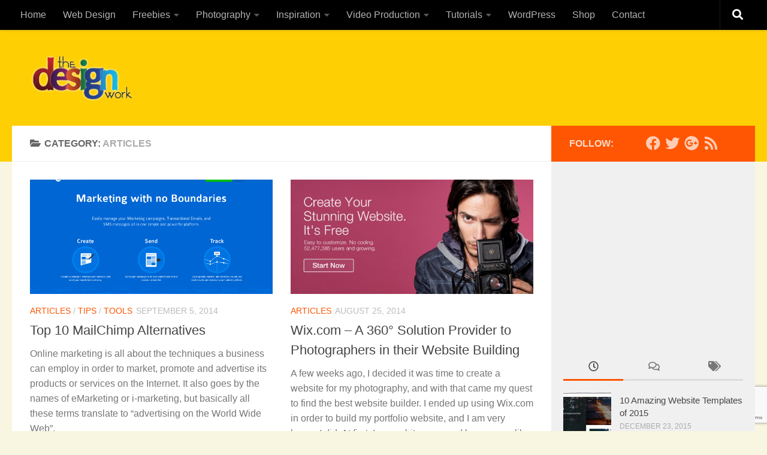

--- FILE ---
content_type: text/html; charset=UTF-8
request_url: https://www.thedesignwork.com/category/articles/page/2/
body_size: 18819
content:
<!DOCTYPE html>
<html class="no-js" lang="en-US">
<head>
  <meta charset="UTF-8">
  <meta name="viewport" content="width=device-width, initial-scale=1.0">
  <link rel="profile" href="https://gmpg.org/xfn/11" />
  <link rel="pingback" href="https://www.thedesignwork.com/xmlrpc.php">

  <title>Articles &#8211; Page 2 &#8211; The Design Work</title>
<meta name='robots' content='max-image-preview:large' />
<script>document.documentElement.className = document.documentElement.className.replace("no-js","js");</script>
<link rel='dns-prefetch' href='//www.thedesignwork.com' />
<link rel='dns-prefetch' href='//secure.gravatar.com' />
<link rel='dns-prefetch' href='//stats.wp.com' />
<link rel='dns-prefetch' href='//v0.wordpress.com' />
<link rel='dns-prefetch' href='//c0.wp.com' />
<script>
window._wpemojiSettings = {"baseUrl":"https:\/\/s.w.org\/images\/core\/emoji\/14.0.0\/72x72\/","ext":".png","svgUrl":"https:\/\/s.w.org\/images\/core\/emoji\/14.0.0\/svg\/","svgExt":".svg","source":{"concatemoji":"https:\/\/www.thedesignwork.com\/wp-includes\/js\/wp-emoji-release.min.js?ver=6.1.9"}};
/*! This file is auto-generated */
!function(e,a,t){var n,r,o,i=a.createElement("canvas"),p=i.getContext&&i.getContext("2d");function s(e,t){var a=String.fromCharCode,e=(p.clearRect(0,0,i.width,i.height),p.fillText(a.apply(this,e),0,0),i.toDataURL());return p.clearRect(0,0,i.width,i.height),p.fillText(a.apply(this,t),0,0),e===i.toDataURL()}function c(e){var t=a.createElement("script");t.src=e,t.defer=t.type="text/javascript",a.getElementsByTagName("head")[0].appendChild(t)}for(o=Array("flag","emoji"),t.supports={everything:!0,everythingExceptFlag:!0},r=0;r<o.length;r++)t.supports[o[r]]=function(e){if(p&&p.fillText)switch(p.textBaseline="top",p.font="600 32px Arial",e){case"flag":return s([127987,65039,8205,9895,65039],[127987,65039,8203,9895,65039])?!1:!s([55356,56826,55356,56819],[55356,56826,8203,55356,56819])&&!s([55356,57332,56128,56423,56128,56418,56128,56421,56128,56430,56128,56423,56128,56447],[55356,57332,8203,56128,56423,8203,56128,56418,8203,56128,56421,8203,56128,56430,8203,56128,56423,8203,56128,56447]);case"emoji":return!s([129777,127995,8205,129778,127999],[129777,127995,8203,129778,127999])}return!1}(o[r]),t.supports.everything=t.supports.everything&&t.supports[o[r]],"flag"!==o[r]&&(t.supports.everythingExceptFlag=t.supports.everythingExceptFlag&&t.supports[o[r]]);t.supports.everythingExceptFlag=t.supports.everythingExceptFlag&&!t.supports.flag,t.DOMReady=!1,t.readyCallback=function(){t.DOMReady=!0},t.supports.everything||(n=function(){t.readyCallback()},a.addEventListener?(a.addEventListener("DOMContentLoaded",n,!1),e.addEventListener("load",n,!1)):(e.attachEvent("onload",n),a.attachEvent("onreadystatechange",function(){"complete"===a.readyState&&t.readyCallback()})),(e=t.source||{}).concatemoji?c(e.concatemoji):e.wpemoji&&e.twemoji&&(c(e.twemoji),c(e.wpemoji)))}(window,document,window._wpemojiSettings);
</script>
<style>
img.wp-smiley,
img.emoji {
	display: inline !important;
	border: none !important;
	box-shadow: none !important;
	height: 1em !important;
	width: 1em !important;
	margin: 0 0.07em !important;
	vertical-align: -0.1em !important;
	background: none !important;
	padding: 0 !important;
}
</style>
	<link rel='stylesheet' id='wp-block-library-css' href='https://c0.wp.com/c/6.1.9/wp-includes/css/dist/block-library/style.min.css' media='all' />
<style id='wp-block-library-inline-css'>
.has-text-align-justify{text-align:justify;}
</style>
<link rel='stylesheet' id='jetpack-videopress-video-block-view-css' href='https://www.thedesignwork.com/wp-content/plugins/jetpack/jetpack_vendor/automattic/jetpack-videopress/build/block-editor/blocks/video/view.css?minify=false&#038;ver=34ae973733627b74a14e' media='all' />
<link rel='stylesheet' id='mediaelement-css' href='https://c0.wp.com/c/6.1.9/wp-includes/js/mediaelement/mediaelementplayer-legacy.min.css' media='all' />
<link rel='stylesheet' id='wp-mediaelement-css' href='https://c0.wp.com/c/6.1.9/wp-includes/js/mediaelement/wp-mediaelement.min.css' media='all' />
<link rel='stylesheet' id='classic-theme-styles-css' href='https://c0.wp.com/c/6.1.9/wp-includes/css/classic-themes.min.css' media='all' />
<style id='global-styles-inline-css'>
body{--wp--preset--color--black: #000000;--wp--preset--color--cyan-bluish-gray: #abb8c3;--wp--preset--color--white: #ffffff;--wp--preset--color--pale-pink: #f78da7;--wp--preset--color--vivid-red: #cf2e2e;--wp--preset--color--luminous-vivid-orange: #ff6900;--wp--preset--color--luminous-vivid-amber: #fcb900;--wp--preset--color--light-green-cyan: #7bdcb5;--wp--preset--color--vivid-green-cyan: #00d084;--wp--preset--color--pale-cyan-blue: #8ed1fc;--wp--preset--color--vivid-cyan-blue: #0693e3;--wp--preset--color--vivid-purple: #9b51e0;--wp--preset--gradient--vivid-cyan-blue-to-vivid-purple: linear-gradient(135deg,rgba(6,147,227,1) 0%,rgb(155,81,224) 100%);--wp--preset--gradient--light-green-cyan-to-vivid-green-cyan: linear-gradient(135deg,rgb(122,220,180) 0%,rgb(0,208,130) 100%);--wp--preset--gradient--luminous-vivid-amber-to-luminous-vivid-orange: linear-gradient(135deg,rgba(252,185,0,1) 0%,rgba(255,105,0,1) 100%);--wp--preset--gradient--luminous-vivid-orange-to-vivid-red: linear-gradient(135deg,rgba(255,105,0,1) 0%,rgb(207,46,46) 100%);--wp--preset--gradient--very-light-gray-to-cyan-bluish-gray: linear-gradient(135deg,rgb(238,238,238) 0%,rgb(169,184,195) 100%);--wp--preset--gradient--cool-to-warm-spectrum: linear-gradient(135deg,rgb(74,234,220) 0%,rgb(151,120,209) 20%,rgb(207,42,186) 40%,rgb(238,44,130) 60%,rgb(251,105,98) 80%,rgb(254,248,76) 100%);--wp--preset--gradient--blush-light-purple: linear-gradient(135deg,rgb(255,206,236) 0%,rgb(152,150,240) 100%);--wp--preset--gradient--blush-bordeaux: linear-gradient(135deg,rgb(254,205,165) 0%,rgb(254,45,45) 50%,rgb(107,0,62) 100%);--wp--preset--gradient--luminous-dusk: linear-gradient(135deg,rgb(255,203,112) 0%,rgb(199,81,192) 50%,rgb(65,88,208) 100%);--wp--preset--gradient--pale-ocean: linear-gradient(135deg,rgb(255,245,203) 0%,rgb(182,227,212) 50%,rgb(51,167,181) 100%);--wp--preset--gradient--electric-grass: linear-gradient(135deg,rgb(202,248,128) 0%,rgb(113,206,126) 100%);--wp--preset--gradient--midnight: linear-gradient(135deg,rgb(2,3,129) 0%,rgb(40,116,252) 100%);--wp--preset--duotone--dark-grayscale: url('#wp-duotone-dark-grayscale');--wp--preset--duotone--grayscale: url('#wp-duotone-grayscale');--wp--preset--duotone--purple-yellow: url('#wp-duotone-purple-yellow');--wp--preset--duotone--blue-red: url('#wp-duotone-blue-red');--wp--preset--duotone--midnight: url('#wp-duotone-midnight');--wp--preset--duotone--magenta-yellow: url('#wp-duotone-magenta-yellow');--wp--preset--duotone--purple-green: url('#wp-duotone-purple-green');--wp--preset--duotone--blue-orange: url('#wp-duotone-blue-orange');--wp--preset--font-size--small: 13px;--wp--preset--font-size--medium: 20px;--wp--preset--font-size--large: 36px;--wp--preset--font-size--x-large: 42px;}.has-black-color{color: var(--wp--preset--color--black) !important;}.has-cyan-bluish-gray-color{color: var(--wp--preset--color--cyan-bluish-gray) !important;}.has-white-color{color: var(--wp--preset--color--white) !important;}.has-pale-pink-color{color: var(--wp--preset--color--pale-pink) !important;}.has-vivid-red-color{color: var(--wp--preset--color--vivid-red) !important;}.has-luminous-vivid-orange-color{color: var(--wp--preset--color--luminous-vivid-orange) !important;}.has-luminous-vivid-amber-color{color: var(--wp--preset--color--luminous-vivid-amber) !important;}.has-light-green-cyan-color{color: var(--wp--preset--color--light-green-cyan) !important;}.has-vivid-green-cyan-color{color: var(--wp--preset--color--vivid-green-cyan) !important;}.has-pale-cyan-blue-color{color: var(--wp--preset--color--pale-cyan-blue) !important;}.has-vivid-cyan-blue-color{color: var(--wp--preset--color--vivid-cyan-blue) !important;}.has-vivid-purple-color{color: var(--wp--preset--color--vivid-purple) !important;}.has-black-background-color{background-color: var(--wp--preset--color--black) !important;}.has-cyan-bluish-gray-background-color{background-color: var(--wp--preset--color--cyan-bluish-gray) !important;}.has-white-background-color{background-color: var(--wp--preset--color--white) !important;}.has-pale-pink-background-color{background-color: var(--wp--preset--color--pale-pink) !important;}.has-vivid-red-background-color{background-color: var(--wp--preset--color--vivid-red) !important;}.has-luminous-vivid-orange-background-color{background-color: var(--wp--preset--color--luminous-vivid-orange) !important;}.has-luminous-vivid-amber-background-color{background-color: var(--wp--preset--color--luminous-vivid-amber) !important;}.has-light-green-cyan-background-color{background-color: var(--wp--preset--color--light-green-cyan) !important;}.has-vivid-green-cyan-background-color{background-color: var(--wp--preset--color--vivid-green-cyan) !important;}.has-pale-cyan-blue-background-color{background-color: var(--wp--preset--color--pale-cyan-blue) !important;}.has-vivid-cyan-blue-background-color{background-color: var(--wp--preset--color--vivid-cyan-blue) !important;}.has-vivid-purple-background-color{background-color: var(--wp--preset--color--vivid-purple) !important;}.has-black-border-color{border-color: var(--wp--preset--color--black) !important;}.has-cyan-bluish-gray-border-color{border-color: var(--wp--preset--color--cyan-bluish-gray) !important;}.has-white-border-color{border-color: var(--wp--preset--color--white) !important;}.has-pale-pink-border-color{border-color: var(--wp--preset--color--pale-pink) !important;}.has-vivid-red-border-color{border-color: var(--wp--preset--color--vivid-red) !important;}.has-luminous-vivid-orange-border-color{border-color: var(--wp--preset--color--luminous-vivid-orange) !important;}.has-luminous-vivid-amber-border-color{border-color: var(--wp--preset--color--luminous-vivid-amber) !important;}.has-light-green-cyan-border-color{border-color: var(--wp--preset--color--light-green-cyan) !important;}.has-vivid-green-cyan-border-color{border-color: var(--wp--preset--color--vivid-green-cyan) !important;}.has-pale-cyan-blue-border-color{border-color: var(--wp--preset--color--pale-cyan-blue) !important;}.has-vivid-cyan-blue-border-color{border-color: var(--wp--preset--color--vivid-cyan-blue) !important;}.has-vivid-purple-border-color{border-color: var(--wp--preset--color--vivid-purple) !important;}.has-vivid-cyan-blue-to-vivid-purple-gradient-background{background: var(--wp--preset--gradient--vivid-cyan-blue-to-vivid-purple) !important;}.has-light-green-cyan-to-vivid-green-cyan-gradient-background{background: var(--wp--preset--gradient--light-green-cyan-to-vivid-green-cyan) !important;}.has-luminous-vivid-amber-to-luminous-vivid-orange-gradient-background{background: var(--wp--preset--gradient--luminous-vivid-amber-to-luminous-vivid-orange) !important;}.has-luminous-vivid-orange-to-vivid-red-gradient-background{background: var(--wp--preset--gradient--luminous-vivid-orange-to-vivid-red) !important;}.has-very-light-gray-to-cyan-bluish-gray-gradient-background{background: var(--wp--preset--gradient--very-light-gray-to-cyan-bluish-gray) !important;}.has-cool-to-warm-spectrum-gradient-background{background: var(--wp--preset--gradient--cool-to-warm-spectrum) !important;}.has-blush-light-purple-gradient-background{background: var(--wp--preset--gradient--blush-light-purple) !important;}.has-blush-bordeaux-gradient-background{background: var(--wp--preset--gradient--blush-bordeaux) !important;}.has-luminous-dusk-gradient-background{background: var(--wp--preset--gradient--luminous-dusk) !important;}.has-pale-ocean-gradient-background{background: var(--wp--preset--gradient--pale-ocean) !important;}.has-electric-grass-gradient-background{background: var(--wp--preset--gradient--electric-grass) !important;}.has-midnight-gradient-background{background: var(--wp--preset--gradient--midnight) !important;}.has-small-font-size{font-size: var(--wp--preset--font-size--small) !important;}.has-medium-font-size{font-size: var(--wp--preset--font-size--medium) !important;}.has-large-font-size{font-size: var(--wp--preset--font-size--large) !important;}.has-x-large-font-size{font-size: var(--wp--preset--font-size--x-large) !important;}
.wp-block-navigation a:where(:not(.wp-element-button)){color: inherit;}
:where(.wp-block-columns.is-layout-flex){gap: 2em;}
.wp-block-pullquote{font-size: 1.5em;line-height: 1.6;}
</style>
<link rel='stylesheet' id='contact-form-7-css' href='https://www.thedesignwork.com/wp-content/plugins/contact-form-7/includes/css/styles.css?ver=5.7.7' media='all' />
<link rel='stylesheet' id='hueman-main-style-css' href='https://www.thedesignwork.com/wp-content/themes/hueman/assets/front/css/main.min.css?ver=3.7.27' media='all' />
<style id='hueman-main-style-inline-css'>
body { font-family:Arial, sans-serif;font-size:1.00rem }@media only screen and (min-width: 720px) {
        .nav > li { font-size:1.00rem; }
      }.container-inner { max-width: 1240px; }.sidebar .widget { padding-left: 20px; padding-right: 20px; padding-top: 20px; }::selection { background-color: #fe5603; }
::-moz-selection { background-color: #fe5603; }a,a>span.hu-external::after,.themeform label .required,#flexslider-featured .flex-direction-nav .flex-next:hover,#flexslider-featured .flex-direction-nav .flex-prev:hover,.post-hover:hover .post-title a,.post-title a:hover,.sidebar.s1 .post-nav li a:hover i,.content .post-nav li a:hover i,.post-related a:hover,.sidebar.s1 .widget_rss ul li a,#footer .widget_rss ul li a,.sidebar.s1 .widget_calendar a,#footer .widget_calendar a,.sidebar.s1 .alx-tab .tab-item-category a,.sidebar.s1 .alx-posts .post-item-category a,.sidebar.s1 .alx-tab li:hover .tab-item-title a,.sidebar.s1 .alx-tab li:hover .tab-item-comment a,.sidebar.s1 .alx-posts li:hover .post-item-title a,#footer .alx-tab .tab-item-category a,#footer .alx-posts .post-item-category a,#footer .alx-tab li:hover .tab-item-title a,#footer .alx-tab li:hover .tab-item-comment a,#footer .alx-posts li:hover .post-item-title a,.comment-tabs li.active a,.comment-awaiting-moderation,.child-menu a:hover,.child-menu .current_page_item > a,.wp-pagenavi a{ color: #fe5603; }input[type="submit"],.themeform button[type="submit"],.sidebar.s1 .sidebar-top,.sidebar.s1 .sidebar-toggle,#flexslider-featured .flex-control-nav li a.flex-active,.post-tags a:hover,.sidebar.s1 .widget_calendar caption,#footer .widget_calendar caption,.author-bio .bio-avatar:after,.commentlist li.bypostauthor > .comment-body:after,.commentlist li.comment-author-admin > .comment-body:after{ background-color: #fe5603; }.post-format .format-container { border-color: #fe5603; }.sidebar.s1 .alx-tabs-nav li.active a,#footer .alx-tabs-nav li.active a,.comment-tabs li.active a,.wp-pagenavi a:hover,.wp-pagenavi a:active,.wp-pagenavi span.current{ border-bottom-color: #fe5603!important; }.sidebar.s2 .post-nav li a:hover i,
.sidebar.s2 .widget_rss ul li a,
.sidebar.s2 .widget_calendar a,
.sidebar.s2 .alx-tab .tab-item-category a,
.sidebar.s2 .alx-posts .post-item-category a,
.sidebar.s2 .alx-tab li:hover .tab-item-title a,
.sidebar.s2 .alx-tab li:hover .tab-item-comment a,
.sidebar.s2 .alx-posts li:hover .post-item-title a { color: #5dad32; }
.sidebar.s2 .sidebar-top,.sidebar.s2 .sidebar-toggle,.post-comments,.jp-play-bar,.jp-volume-bar-value,.sidebar.s2 .widget_calendar caption{ background-color: #5dad32; }.sidebar.s2 .alx-tabs-nav li.active a { border-bottom-color: #5dad32; }
.post-comments::before { border-right-color: #5dad32; }
      .search-expand,
              #nav-topbar.nav-container { background-color: #000000}@media only screen and (min-width: 720px) {
                #nav-topbar .nav ul { background-color: #000000; }
              }.is-scrolled #header .nav-container.desktop-sticky,
              .is-scrolled #header .search-expand { background-color: #000000; background-color: rgba(0,0,0,0.90) }.is-scrolled .topbar-transparent #nav-topbar.desktop-sticky .nav ul { background-color: #000000; background-color: rgba(0,0,0,0.95) }#header { background-color: #FECF03; }
@media only screen and (min-width: 720px) {
  #nav-header .nav ul { background-color: #FECF03; }
}
        #header #nav-mobile { background-color: #33363b; }.is-scrolled #header #nav-mobile { background-color: #33363b; background-color: rgba(51,54,59,0.90) }#nav-header.nav-container, #main-header-search .search-expand { background-color: #33363b; }
@media only screen and (min-width: 720px) {
  #nav-header .nav ul { background-color: #33363b; }
}
        #footer-bottom { background-color: #000000; }.site-title a img { max-height: 80px; }img { -webkit-border-radius: px; border-radius: px; }body { background-color: #f8f6e1; }
</style>
<link rel='stylesheet' id='hueman-font-awesome-css' href='https://www.thedesignwork.com/wp-content/themes/hueman/assets/front/css/font-awesome.min.css?ver=3.7.27' media='all' />
<link rel='stylesheet' id='jetpack_css-css' href='https://c0.wp.com/p/jetpack/12.5.1/css/jetpack.css' media='all' />
<script id="nb-jquery" src='https://c0.wp.com/c/6.1.9/wp-includes/js/jquery/jquery.min.js' id='jquery-core-js'></script>
<script src='https://c0.wp.com/c/6.1.9/wp-includes/js/jquery/jquery-migrate.min.js' id='jquery-migrate-js'></script>
<link rel="https://api.w.org/" href="https://www.thedesignwork.com/wp-json/" /><link rel="alternate" type="application/json" href="https://www.thedesignwork.com/wp-json/wp/v2/categories/288" /><link rel="EditURI" type="application/rsd+xml" title="RSD" href="https://www.thedesignwork.com/xmlrpc.php?rsd" />
<link rel="wlwmanifest" type="application/wlwmanifest+xml" href="https://www.thedesignwork.com/wp-includes/wlwmanifest.xml" />

	<style>img#wpstats{display:none}</style>
		    <link rel="preload" as="font" type="font/woff2" href="https://www.thedesignwork.com/wp-content/themes/hueman/assets/front/webfonts/fa-brands-400.woff2?v=5.15.2" crossorigin="anonymous"/>
    <link rel="preload" as="font" type="font/woff2" href="https://www.thedesignwork.com/wp-content/themes/hueman/assets/front/webfonts/fa-regular-400.woff2?v=5.15.2" crossorigin="anonymous"/>
    <link rel="preload" as="font" type="font/woff2" href="https://www.thedesignwork.com/wp-content/themes/hueman/assets/front/webfonts/fa-solid-900.woff2?v=5.15.2" crossorigin="anonymous"/>
  <!--[if lt IE 9]>
<script src="https://www.thedesignwork.com/wp-content/themes/hueman/assets/front/js/ie/html5shiv-printshiv.min.js"></script>
<script src="https://www.thedesignwork.com/wp-content/themes/hueman/assets/front/js/ie/selectivizr.js"></script>
<![endif]-->
<style>.recentcomments a{display:inline !important;padding:0 !important;margin:0 !important;}</style>
<!-- Jetpack Open Graph Tags -->
<meta property="og:type" content="website" />
<meta property="og:title" content="Articles &#8211; Page 2 &#8211; The Design Work" />
<meta property="og:url" content="https://www.thedesignwork.com/category/articles/" />
<meta property="og:site_name" content="The Design Work" />
<meta property="og:image" content="https://s0.wp.com/i/blank.jpg" />
<meta property="og:image:alt" content="" />
<meta property="og:locale" content="en_US" />
<meta name="twitter:creator" content="@thedesignwork" />

<!-- End Jetpack Open Graph Tags -->
<style type="text/css" id="wp-custom-css">/*
Welcome to Custom CSS!

CSS (Cascading Style Sheets) is a kind of code that tells the browser how
to render a web page. You may delete these comments and get started with
your customizations.

By default, your stylesheet will be loaded after the theme stylesheets,
which means that your rules can take precedence and override the theme CSS
rules. Just write here what you want to change, you don't need to copy all
your theme's stylesheet content.
*/
#fsb-social-bar.fsb-fixed {
	top: 50px !important;
}

#fsb-social-bar.fsb-fixed {
	z-index: 100 !important;
}

img#wpstats {
	position: absolute;
	top: 0;
	width: 0;
	height: 0;
	overflow: hidden;
}

.buy-button {
	font-size: 19px;
	font-weight: bold;
	text-decoration: none;
	background-color: #fe5603;
	color: #fff;
	padding: 15px;
	margin: 15px 15px 35px 0;
	float: left;
}

.alx-posts li {
	border-bottom: none;
}

.friends-lnk {
	font-size: 12px;
	font-weight: normal;
	text-decoration: none;
	background-color: #FFF;
	padding: 5px;
	margin: 5px 5px 0 0;
	float: left;
}

#page .container-inner {
	background: #fff;
	-webkit-box-shadow: none;
	box-shadow: none;
}

.top-banner {
	float: right;
}

@media only screen and (min-width: 320px) and (max-width: 985px) {
	.top-banner {
		display: none;
	}
}</style></head>

<body class="nb-3-3-8 nimble-no-local-data-skp__tax_category_288 nimble-no-group-site-tmpl-skp__all_category archive paged category category-articles category-288 wp-custom-logo wp-embed-responsive paged-2 category-paged-2 sek-hide-rc-badge col-2cl full-width topbar-enabled mobile-sidebar-hide header-desktop-sticky header-mobile-sticky hueman-3-7-27 chrome">
<svg xmlns="http://www.w3.org/2000/svg" viewBox="0 0 0 0" width="0" height="0" focusable="false" role="none" style="visibility: hidden; position: absolute; left: -9999px; overflow: hidden;" ><defs><filter id="wp-duotone-dark-grayscale"><feColorMatrix color-interpolation-filters="sRGB" type="matrix" values=" .299 .587 .114 0 0 .299 .587 .114 0 0 .299 .587 .114 0 0 .299 .587 .114 0 0 " /><feComponentTransfer color-interpolation-filters="sRGB" ><feFuncR type="table" tableValues="0 0.49803921568627" /><feFuncG type="table" tableValues="0 0.49803921568627" /><feFuncB type="table" tableValues="0 0.49803921568627" /><feFuncA type="table" tableValues="1 1" /></feComponentTransfer><feComposite in2="SourceGraphic" operator="in" /></filter></defs></svg><svg xmlns="http://www.w3.org/2000/svg" viewBox="0 0 0 0" width="0" height="0" focusable="false" role="none" style="visibility: hidden; position: absolute; left: -9999px; overflow: hidden;" ><defs><filter id="wp-duotone-grayscale"><feColorMatrix color-interpolation-filters="sRGB" type="matrix" values=" .299 .587 .114 0 0 .299 .587 .114 0 0 .299 .587 .114 0 0 .299 .587 .114 0 0 " /><feComponentTransfer color-interpolation-filters="sRGB" ><feFuncR type="table" tableValues="0 1" /><feFuncG type="table" tableValues="0 1" /><feFuncB type="table" tableValues="0 1" /><feFuncA type="table" tableValues="1 1" /></feComponentTransfer><feComposite in2="SourceGraphic" operator="in" /></filter></defs></svg><svg xmlns="http://www.w3.org/2000/svg" viewBox="0 0 0 0" width="0" height="0" focusable="false" role="none" style="visibility: hidden; position: absolute; left: -9999px; overflow: hidden;" ><defs><filter id="wp-duotone-purple-yellow"><feColorMatrix color-interpolation-filters="sRGB" type="matrix" values=" .299 .587 .114 0 0 .299 .587 .114 0 0 .299 .587 .114 0 0 .299 .587 .114 0 0 " /><feComponentTransfer color-interpolation-filters="sRGB" ><feFuncR type="table" tableValues="0.54901960784314 0.98823529411765" /><feFuncG type="table" tableValues="0 1" /><feFuncB type="table" tableValues="0.71764705882353 0.25490196078431" /><feFuncA type="table" tableValues="1 1" /></feComponentTransfer><feComposite in2="SourceGraphic" operator="in" /></filter></defs></svg><svg xmlns="http://www.w3.org/2000/svg" viewBox="0 0 0 0" width="0" height="0" focusable="false" role="none" style="visibility: hidden; position: absolute; left: -9999px; overflow: hidden;" ><defs><filter id="wp-duotone-blue-red"><feColorMatrix color-interpolation-filters="sRGB" type="matrix" values=" .299 .587 .114 0 0 .299 .587 .114 0 0 .299 .587 .114 0 0 .299 .587 .114 0 0 " /><feComponentTransfer color-interpolation-filters="sRGB" ><feFuncR type="table" tableValues="0 1" /><feFuncG type="table" tableValues="0 0.27843137254902" /><feFuncB type="table" tableValues="0.5921568627451 0.27843137254902" /><feFuncA type="table" tableValues="1 1" /></feComponentTransfer><feComposite in2="SourceGraphic" operator="in" /></filter></defs></svg><svg xmlns="http://www.w3.org/2000/svg" viewBox="0 0 0 0" width="0" height="0" focusable="false" role="none" style="visibility: hidden; position: absolute; left: -9999px; overflow: hidden;" ><defs><filter id="wp-duotone-midnight"><feColorMatrix color-interpolation-filters="sRGB" type="matrix" values=" .299 .587 .114 0 0 .299 .587 .114 0 0 .299 .587 .114 0 0 .299 .587 .114 0 0 " /><feComponentTransfer color-interpolation-filters="sRGB" ><feFuncR type="table" tableValues="0 0" /><feFuncG type="table" tableValues="0 0.64705882352941" /><feFuncB type="table" tableValues="0 1" /><feFuncA type="table" tableValues="1 1" /></feComponentTransfer><feComposite in2="SourceGraphic" operator="in" /></filter></defs></svg><svg xmlns="http://www.w3.org/2000/svg" viewBox="0 0 0 0" width="0" height="0" focusable="false" role="none" style="visibility: hidden; position: absolute; left: -9999px; overflow: hidden;" ><defs><filter id="wp-duotone-magenta-yellow"><feColorMatrix color-interpolation-filters="sRGB" type="matrix" values=" .299 .587 .114 0 0 .299 .587 .114 0 0 .299 .587 .114 0 0 .299 .587 .114 0 0 " /><feComponentTransfer color-interpolation-filters="sRGB" ><feFuncR type="table" tableValues="0.78039215686275 1" /><feFuncG type="table" tableValues="0 0.94901960784314" /><feFuncB type="table" tableValues="0.35294117647059 0.47058823529412" /><feFuncA type="table" tableValues="1 1" /></feComponentTransfer><feComposite in2="SourceGraphic" operator="in" /></filter></defs></svg><svg xmlns="http://www.w3.org/2000/svg" viewBox="0 0 0 0" width="0" height="0" focusable="false" role="none" style="visibility: hidden; position: absolute; left: -9999px; overflow: hidden;" ><defs><filter id="wp-duotone-purple-green"><feColorMatrix color-interpolation-filters="sRGB" type="matrix" values=" .299 .587 .114 0 0 .299 .587 .114 0 0 .299 .587 .114 0 0 .299 .587 .114 0 0 " /><feComponentTransfer color-interpolation-filters="sRGB" ><feFuncR type="table" tableValues="0.65098039215686 0.40392156862745" /><feFuncG type="table" tableValues="0 1" /><feFuncB type="table" tableValues="0.44705882352941 0.4" /><feFuncA type="table" tableValues="1 1" /></feComponentTransfer><feComposite in2="SourceGraphic" operator="in" /></filter></defs></svg><svg xmlns="http://www.w3.org/2000/svg" viewBox="0 0 0 0" width="0" height="0" focusable="false" role="none" style="visibility: hidden; position: absolute; left: -9999px; overflow: hidden;" ><defs><filter id="wp-duotone-blue-orange"><feColorMatrix color-interpolation-filters="sRGB" type="matrix" values=" .299 .587 .114 0 0 .299 .587 .114 0 0 .299 .587 .114 0 0 .299 .587 .114 0 0 " /><feComponentTransfer color-interpolation-filters="sRGB" ><feFuncR type="table" tableValues="0.098039215686275 1" /><feFuncG type="table" tableValues="0 0.66274509803922" /><feFuncB type="table" tableValues="0.84705882352941 0.41960784313725" /><feFuncA type="table" tableValues="1 1" /></feComponentTransfer><feComposite in2="SourceGraphic" operator="in" /></filter></defs></svg><div id="wrapper">
  <a class="screen-reader-text skip-link" href="#content">Skip to content</a>
  
  <header id="header" class="main-menu-mobile-on one-mobile-menu main_menu header-ads-desktop  topbar-transparent no-header-img">
        <nav class="nav-container group mobile-menu mobile-sticky no-menu-assigned" id="nav-mobile" data-menu-id="header-1">
  <div class="mobile-title-logo-in-header"><p class="site-title">                  <a class="custom-logo-link" href="https://www.thedesignwork.com/" rel="home" title="The Design Work | Home page"><img src="https://www.thedesignwork.com/wp-content/uploads/2011/02/logo1.png" alt="The Design Work"  /></a>                </p></div>
        
                    <!-- <div class="ham__navbar-toggler collapsed" aria-expanded="false">
          <div class="ham__navbar-span-wrapper">
            <span class="ham-toggler-menu__span"></span>
          </div>
        </div> -->
        <button class="ham__navbar-toggler-two collapsed" title="Menu" aria-expanded="false">
          <span class="ham__navbar-span-wrapper">
            <span class="line line-1"></span>
            <span class="line line-2"></span>
            <span class="line line-3"></span>
          </span>
        </button>
            
      <div class="nav-text"></div>
      <div class="nav-wrap container">
                  <ul class="nav container-inner group mobile-search">
                            <li>
                  <form role="search" method="get" class="search-form" action="https://www.thedesignwork.com/">
				<label>
					<span class="screen-reader-text">Search for:</span>
					<input type="search" class="search-field" placeholder="Search &hellip;" value="" name="s" />
				</label>
				<input type="submit" class="search-submit" value="Search" />
			</form>                </li>
                      </ul>
                <ul id="menu-categories" class="nav container-inner group"><li id="menu-item-23216" class="menu-item menu-item-type-custom menu-item-object-custom menu-item-home menu-item-23216"><a href="http://www.thedesignwork.com/">Home</a></li>
<li id="menu-item-12711" class="menu-item menu-item-type-taxonomy menu-item-object-category menu-item-12711"><a href="https://www.thedesignwork.com/category/web-resources/">Web Design</a></li>
<li id="menu-item-12745" class="menu-item menu-item-type-taxonomy menu-item-object-category menu-item-has-children menu-item-12745"><a href="https://www.thedesignwork.com/category/freebies/">Freebies</a>
<ul class="sub-menu">
	<li id="menu-item-20611" class="menu-item menu-item-type-taxonomy menu-item-object-category menu-item-20611"><a href="https://www.thedesignwork.com/category/backgrounds/">Backgrounds</a></li>
	<li id="menu-item-20609" class="menu-item menu-item-type-taxonomy menu-item-object-category menu-item-20609"><a href="https://www.thedesignwork.com/category/fonts/">Fonts</a></li>
	<li id="menu-item-20619" class="menu-item menu-item-type-taxonomy menu-item-object-category menu-item-20619"><a href="https://www.thedesignwork.com/category/graphics/textures/">Textures</a></li>
	<li id="menu-item-20610" class="menu-item menu-item-type-taxonomy menu-item-object-category menu-item-20610"><a href="https://www.thedesignwork.com/category/graphics/vectors/">Vectors</a></li>
</ul>
</li>
<li id="menu-item-12708" class="menu-item menu-item-type-taxonomy menu-item-object-category menu-item-has-children menu-item-12708"><a href="https://www.thedesignwork.com/category/photography-2/">Photography</a>
<ul class="sub-menu">
	<li id="menu-item-20617" class="menu-item menu-item-type-taxonomy menu-item-object-category menu-item-20617"><a href="https://www.thedesignwork.com/category/photo-effects/">Photo Effects</a></li>
</ul>
</li>
<li id="menu-item-12747" class="menu-item menu-item-type-taxonomy menu-item-object-category menu-item-has-children menu-item-12747"><a href="https://www.thedesignwork.com/category/inspiration/">Inspiration</a>
<ul class="sub-menu">
	<li id="menu-item-20612" class="menu-item menu-item-type-taxonomy menu-item-object-category menu-item-20612"><a href="https://www.thedesignwork.com/category/graphics/logo-design/">Logo Design</a></li>
	<li id="menu-item-20614" class="menu-item menu-item-type-taxonomy menu-item-object-category menu-item-20614"><a href="https://www.thedesignwork.com/category/minimal/">Minimal</a></li>
	<li id="menu-item-20618" class="menu-item menu-item-type-taxonomy menu-item-object-category menu-item-20618"><a href="https://www.thedesignwork.com/category/typography/">Typography</a></li>
	<li id="menu-item-20615" class="menu-item menu-item-type-taxonomy menu-item-object-category menu-item-20615"><a href="https://www.thedesignwork.com/category/ui/">UI</a></li>
</ul>
</li>
<li id="menu-item-20698" class="menu-item menu-item-type-taxonomy menu-item-object-category menu-item-has-children menu-item-20698"><a href="https://www.thedesignwork.com/category/video-production/">Video Production</a>
<ul class="sub-menu">
	<li id="menu-item-20701" class="menu-item menu-item-type-taxonomy menu-item-object-category menu-item-20701"><a href="https://www.thedesignwork.com/category/video-production/animation/">Animation</a></li>
	<li id="menu-item-20700" class="menu-item menu-item-type-taxonomy menu-item-object-category menu-item-20700"><a href="https://www.thedesignwork.com/category/video-production/short-film/">Short Film</a></li>
</ul>
</li>
<li id="menu-item-12713" class="menu-item menu-item-type-taxonomy menu-item-object-category menu-item-has-children menu-item-12713"><a href="https://www.thedesignwork.com/category/tutorials/">Tutorials</a>
<ul class="sub-menu">
	<li id="menu-item-20699" class="menu-item menu-item-type-taxonomy menu-item-object-category menu-item-20699"><a href="https://www.thedesignwork.com/category/tools/">Tools</a></li>
	<li id="menu-item-20616" class="menu-item menu-item-type-taxonomy menu-item-object-category menu-item-20616"><a href="https://www.thedesignwork.com/category/tips/">Tips</a></li>
</ul>
</li>
<li id="menu-item-12712" class="menu-item menu-item-type-taxonomy menu-item-object-category menu-item-12712"><a href="https://www.thedesignwork.com/category/wordpress-news/">WordPress</a></li>
<li id="menu-item-22766" class="menu-item menu-item-type-taxonomy menu-item-object-category menu-item-22766"><a href="https://www.thedesignwork.com/category/shop/">Shop</a></li>
<li id="menu-item-22767" class="menu-item menu-item-type-post_type menu-item-object-page menu-item-22767"><a href="https://www.thedesignwork.com/contact/">Contact</a></li>
</ul>      </div>
</nav><!--/#nav-topbar-->  
        <nav class="nav-container group desktop-menu desktop-sticky " id="nav-topbar" data-menu-id="header-2">
    <div class="nav-text"></div>
  <div class="topbar-toggle-down">
    <i class="fas fa-angle-double-down" aria-hidden="true" data-toggle="down" title="Expand menu"></i>
    <i class="fas fa-angle-double-up" aria-hidden="true" data-toggle="up" title="Collapse menu"></i>
  </div>
  <div class="nav-wrap container">
    <ul id="menu-categories-1" class="nav container-inner group"><li class="menu-item menu-item-type-custom menu-item-object-custom menu-item-home menu-item-23216"><a href="http://www.thedesignwork.com/">Home</a></li>
<li class="menu-item menu-item-type-taxonomy menu-item-object-category menu-item-12711"><a href="https://www.thedesignwork.com/category/web-resources/">Web Design</a></li>
<li class="menu-item menu-item-type-taxonomy menu-item-object-category menu-item-has-children menu-item-12745"><a href="https://www.thedesignwork.com/category/freebies/">Freebies</a>
<ul class="sub-menu">
	<li class="menu-item menu-item-type-taxonomy menu-item-object-category menu-item-20611"><a href="https://www.thedesignwork.com/category/backgrounds/">Backgrounds</a></li>
	<li class="menu-item menu-item-type-taxonomy menu-item-object-category menu-item-20609"><a href="https://www.thedesignwork.com/category/fonts/">Fonts</a></li>
	<li class="menu-item menu-item-type-taxonomy menu-item-object-category menu-item-20619"><a href="https://www.thedesignwork.com/category/graphics/textures/">Textures</a></li>
	<li class="menu-item menu-item-type-taxonomy menu-item-object-category menu-item-20610"><a href="https://www.thedesignwork.com/category/graphics/vectors/">Vectors</a></li>
</ul>
</li>
<li class="menu-item menu-item-type-taxonomy menu-item-object-category menu-item-has-children menu-item-12708"><a href="https://www.thedesignwork.com/category/photography-2/">Photography</a>
<ul class="sub-menu">
	<li class="menu-item menu-item-type-taxonomy menu-item-object-category menu-item-20617"><a href="https://www.thedesignwork.com/category/photo-effects/">Photo Effects</a></li>
</ul>
</li>
<li class="menu-item menu-item-type-taxonomy menu-item-object-category menu-item-has-children menu-item-12747"><a href="https://www.thedesignwork.com/category/inspiration/">Inspiration</a>
<ul class="sub-menu">
	<li class="menu-item menu-item-type-taxonomy menu-item-object-category menu-item-20612"><a href="https://www.thedesignwork.com/category/graphics/logo-design/">Logo Design</a></li>
	<li class="menu-item menu-item-type-taxonomy menu-item-object-category menu-item-20614"><a href="https://www.thedesignwork.com/category/minimal/">Minimal</a></li>
	<li class="menu-item menu-item-type-taxonomy menu-item-object-category menu-item-20618"><a href="https://www.thedesignwork.com/category/typography/">Typography</a></li>
	<li class="menu-item menu-item-type-taxonomy menu-item-object-category menu-item-20615"><a href="https://www.thedesignwork.com/category/ui/">UI</a></li>
</ul>
</li>
<li class="menu-item menu-item-type-taxonomy menu-item-object-category menu-item-has-children menu-item-20698"><a href="https://www.thedesignwork.com/category/video-production/">Video Production</a>
<ul class="sub-menu">
	<li class="menu-item menu-item-type-taxonomy menu-item-object-category menu-item-20701"><a href="https://www.thedesignwork.com/category/video-production/animation/">Animation</a></li>
	<li class="menu-item menu-item-type-taxonomy menu-item-object-category menu-item-20700"><a href="https://www.thedesignwork.com/category/video-production/short-film/">Short Film</a></li>
</ul>
</li>
<li class="menu-item menu-item-type-taxonomy menu-item-object-category menu-item-has-children menu-item-12713"><a href="https://www.thedesignwork.com/category/tutorials/">Tutorials</a>
<ul class="sub-menu">
	<li class="menu-item menu-item-type-taxonomy menu-item-object-category menu-item-20699"><a href="https://www.thedesignwork.com/category/tools/">Tools</a></li>
	<li class="menu-item menu-item-type-taxonomy menu-item-object-category menu-item-20616"><a href="https://www.thedesignwork.com/category/tips/">Tips</a></li>
</ul>
</li>
<li class="menu-item menu-item-type-taxonomy menu-item-object-category menu-item-12712"><a href="https://www.thedesignwork.com/category/wordpress-news/">WordPress</a></li>
<li class="menu-item menu-item-type-taxonomy menu-item-object-category menu-item-22766"><a href="https://www.thedesignwork.com/category/shop/">Shop</a></li>
<li class="menu-item menu-item-type-post_type menu-item-object-page menu-item-22767"><a href="https://www.thedesignwork.com/contact/">Contact</a></li>
</ul>  </div>
      <div id="topbar-header-search" class="container">
      <div class="container-inner">
        <button class="toggle-search"><i class="fas fa-search"></i></button>
        <div class="search-expand">
          <div class="search-expand-inner"><form role="search" method="get" class="search-form" action="https://www.thedesignwork.com/">
				<label>
					<span class="screen-reader-text">Search for:</span>
					<input type="search" class="search-field" placeholder="Search &hellip;" value="" name="s" />
				</label>
				<input type="submit" class="search-submit" value="Search" />
			</form></div>
        </div>
      </div><!--/.container-inner-->
    </div><!--/.container-->
  
</nav><!--/#nav-topbar-->  
  <div class="container group">
        <div class="container-inner">

                    <div class="group hu-pad central-header-zone">
                  <div class="logo-tagline-group">
                      <p class="site-title">                  <a class="custom-logo-link" href="https://www.thedesignwork.com/" rel="home" title="The Design Work | Home page"><img src="https://www.thedesignwork.com/wp-content/uploads/2011/02/logo1.png" alt="The Design Work"  /></a>                </p>                                        </div>

                                        <div id="header-widgets">
                          <div id="custom_html-2" class="widget_text widget widget_custom_html"><div class="textwidget custom-html-widget"><script async src="//pagead2.googlesyndication.com/pagead/js/adsbygoogle.js"></script>
<!-- TDW Header Ad -->
<ins class="adsbygoogle"
     style="display:inline-block;width:728px;height:90px"
     data-ad-client="ca-pub-8420005791850947"
     data-ad-slot="3447468145"></ins>
<script>
(adsbygoogle = window.adsbygoogle || []).push({});
</script></div></div>                      </div><!--/#header-ads-->
                                </div>
      
      
    </div><!--/.container-inner-->
      </div><!--/.container-->

</header><!--/#header-->
  
  <div class="container" id="page">
    <div class="container-inner">
            <div class="main">
        <div class="main-inner group">
          
              <main class="content" id="content">
              <div class="page-title hu-pad group">
          	    		<h1><i class="fas fa-folder-open"></i>Category: <span>Articles </span></h1>
    	
    </div><!--/.page-title-->
          <div class="hu-pad group">
            
  <div id="grid-wrapper" class="post-list group">
    <div class="post-row">        <article id="post-23352" class="group grid-item post-23352 post type-post status-publish format-standard has-post-thumbnail hentry category-articles category-tips category-tools">
	<div class="post-inner post-hover">
      		<div class="post-thumbnail">
  			<a href="https://www.thedesignwork.com/top-10-mailchimp-alternatives/">
            				<img width="720" height="340" src="https://www.thedesignwork.com/wp-content/uploads/2014/09/1-720x340.png" class="attachment-thumb-large size-thumb-large no-lazy wp-post-image" alt="SendinBlue" decoding="async" srcset="https://www.thedesignwork.com/wp-content/uploads/2014/09/1-720x340.png 720w, https://www.thedesignwork.com/wp-content/uploads/2014/09/1-520x245.png 520w" sizes="(max-width: 720px) 100vw, 720px" />  				  				  				  			</a>
  			  		</div><!--/.post-thumbnail-->
          		<div class="post-meta group">
          			  <p class="post-category"><a href="https://www.thedesignwork.com/category/articles/" rel="category tag">Articles</a> / <a href="https://www.thedesignwork.com/category/tips/" rel="category tag">Tips</a> / <a href="https://www.thedesignwork.com/category/tools/" rel="category tag">Tools</a></p>
                  			  <p class="post-date">
  <time class="published updated" datetime="2014-09-05 11:22:39">September 5, 2014</time>
</p>

          		</div><!--/.post-meta-->
    		<h2 class="post-title entry-title">
			<a href="https://www.thedesignwork.com/top-10-mailchimp-alternatives/" rel="bookmark">Top 10 MailChimp Alternatives</a>
		</h2><!--/.post-title-->

				<div class="entry excerpt entry-summary">
			<p>Online marketing is all about the techniques a business can employ in order to market, promote and advertise its products or services on the Internet. It also goes by the names of eMarketing or i-marketing, but basically all these terms translate to “advertising on the World Wide Web”. </p>
		</div><!--/.entry-->
		
	</div><!--/.post-inner-->
</article><!--/.post-->
            <article id="post-23336" class="group grid-item post-23336 post type-post status-publish format-standard has-post-thumbnail hentry category-articles">
	<div class="post-inner post-hover">
      		<div class="post-thumbnail">
  			<a href="https://www.thedesignwork.com/wix-com-a-360-solution-provider-to-photographers-in-their-website-building/">
            				<img width="720" height="340" src="https://www.thedesignwork.com/wp-content/uploads/2014/08/wix-720x340.jpg" class="attachment-thumb-large size-thumb-large no-lazy wp-post-image" alt="Wix for Photographers" decoding="async" loading="lazy" srcset="https://www.thedesignwork.com/wp-content/uploads/2014/08/wix-720x340.jpg 720w, https://www.thedesignwork.com/wp-content/uploads/2014/08/wix-300x141.jpg 300w, https://www.thedesignwork.com/wp-content/uploads/2014/08/wix.jpg 520w" sizes="(max-width: 720px) 100vw, 720px" />  				  				  				  			</a>
  			  		</div><!--/.post-thumbnail-->
          		<div class="post-meta group">
          			  <p class="post-category"><a href="https://www.thedesignwork.com/category/articles/" rel="category tag">Articles</a></p>
                  			  <p class="post-date">
  <time class="published updated" datetime="2014-08-25 13:13:14">August 25, 2014</time>
</p>

          		</div><!--/.post-meta-->
    		<h2 class="post-title entry-title">
			<a href="https://www.thedesignwork.com/wix-com-a-360-solution-provider-to-photographers-in-their-website-building/" rel="bookmark">Wix.com – A 360° Solution Provider to Photographers in their Website Building</a>
		</h2><!--/.post-title-->

				<div class="entry excerpt entry-summary">
			<p>A few weeks ago, I decided it was time to create a website for my photography, and with that came my quest to find the best website builder. I ended up using Wix.com in order to build my portfolio website, and I am very happy I did. At first, I was a bit concerned because unlike my photography, I am not very good at making portfolio websites.</p>
		</div><!--/.entry-->
		
	</div><!--/.post-inner-->
</article><!--/.post-->
    </div><div class="post-row">        <article id="post-23329" class="group grid-item post-23329 post type-post status-publish format-standard has-post-thumbnail hentry category-articles">
	<div class="post-inner post-hover">
      		<div class="post-thumbnail">
  			<a href="https://www.thedesignwork.com/web-design-techniques-importance-of-using-hq-images/">
            				<img width="720" height="340" src="https://www.thedesignwork.com/wp-content/uploads/2014/07/shot-720x340.jpg" class="attachment-thumb-large size-thumb-large no-lazy wp-post-image" alt="Web Design Techniques &amp; importance of using HQ images" decoding="async" loading="lazy" srcset="https://www.thedesignwork.com/wp-content/uploads/2014/07/shot-720x340.jpg 720w, https://www.thedesignwork.com/wp-content/uploads/2014/07/shot-300x141.jpg 300w, https://www.thedesignwork.com/wp-content/uploads/2014/07/shot.jpg 520w" sizes="(max-width: 720px) 100vw, 720px" />  				  				  				  			</a>
  			  		</div><!--/.post-thumbnail-->
          		<div class="post-meta group">
          			  <p class="post-category"><a href="https://www.thedesignwork.com/category/articles/" rel="category tag">Articles</a></p>
                  			  <p class="post-date">
  <time class="published updated" datetime="2014-07-03 07:47:05">July 3, 2014</time>
</p>

          		</div><!--/.post-meta-->
    		<h2 class="post-title entry-title">
			<a href="https://www.thedesignwork.com/web-design-techniques-importance-of-using-hq-images/" rel="bookmark">Web Design Techniques &#038; Importance of Using HQ Images</a>
		</h2><!--/.post-title-->

				<div class="entry excerpt entry-summary">
			<p>Websites will be more than just a platform to stuff tons of information on. They can even be a presentation and a principal image of your organization. A clean and precise website represents an experienced and efficient company.</p>
		</div><!--/.entry-->
		
	</div><!--/.post-inner-->
</article><!--/.post-->
            <article id="post-23312" class="group grid-item post-23312 post type-post status-publish format-standard has-post-thumbnail hentry category-articles">
	<div class="post-inner post-hover">
      		<div class="post-thumbnail">
  			<a href="https://www.thedesignwork.com/wix-review-take-time-to-explore-wix-free-templates/">
            				<img width="720" height="340" src="https://www.thedesignwork.com/wp-content/uploads/2014/06/website-builder-720x340.png" class="attachment-thumb-large size-thumb-large no-lazy wp-post-image" alt="Free Website Builder" decoding="async" loading="lazy" srcset="https://www.thedesignwork.com/wp-content/uploads/2014/06/website-builder-720x340.png 720w, https://www.thedesignwork.com/wp-content/uploads/2014/06/website-builder-300x141.png 300w, https://www.thedesignwork.com/wp-content/uploads/2014/06/website-builder.png 520w" sizes="(max-width: 720px) 100vw, 720px" />  				  				  				  			</a>
  			  		</div><!--/.post-thumbnail-->
          		<div class="post-meta group">
          			  <p class="post-category"><a href="https://www.thedesignwork.com/category/articles/" rel="category tag">Articles</a></p>
                  			  <p class="post-date">
  <time class="published updated" datetime="2014-06-12 12:38:12">June 12, 2014</time>
</p>

          		</div><!--/.post-meta-->
    		<h2 class="post-title entry-title">
			<a href="https://www.thedesignwork.com/wix-review-take-time-to-explore-wix-free-templates/" rel="bookmark">Wix Review: Take Time to Explore Wix Free Templates</a>
		</h2><!--/.post-title-->

				<div class="entry excerpt entry-summary">
			<p>Wix.com, is a free website builder, which provides you with everything you need in order to build your site. Building your own website via a good website builder makes good sense. First of all, they’re cost effective, and you wind up saving thousands of dollars that would otherwise be spent on hiring a web designer. </p>
		</div><!--/.entry-->
		
	</div><!--/.post-inner-->
</article><!--/.post-->
    </div><div class="post-row">        <article id="post-23289" class="group grid-item post-23289 post type-post status-publish format-standard has-post-thumbnail hentry category-articles">
	<div class="post-inner post-hover">
      		<div class="post-thumbnail">
  			<a href="https://www.thedesignwork.com/head-to-head-comparison-of-two-great-wp-themes-divi-2-0-and-salient/">
            				<img width="720" height="340" src="https://www.thedesignwork.com/wp-content/uploads/2014/05/divi-720x340.png" class="attachment-thumb-large size-thumb-large no-lazy wp-post-image" alt="" decoding="async" loading="lazy" srcset="https://www.thedesignwork.com/wp-content/uploads/2014/05/divi-720x340.png 720w, https://www.thedesignwork.com/wp-content/uploads/2014/05/divi-300x141.png 300w, https://www.thedesignwork.com/wp-content/uploads/2014/05/divi.png 520w" sizes="(max-width: 720px) 100vw, 720px" />  				  				  				  			</a>
  			  		</div><!--/.post-thumbnail-->
          		<div class="post-meta group">
          			  <p class="post-category"><a href="https://www.thedesignwork.com/category/articles/" rel="category tag">Articles</a></p>
                  			  <p class="post-date">
  <time class="published updated" datetime="2014-05-21 19:00:06">May 21, 2014</time>
</p>

          		</div><!--/.post-meta-->
    		<h2 class="post-title entry-title">
			<a href="https://www.thedesignwork.com/head-to-head-comparison-of-two-great-wp-themes-divi-2-0-and-salient/" rel="bookmark">Head To Head Comparison Of Two Great WP Themes: Divi 2.0 And Salient</a>
		</h2><!--/.post-title-->

				<div class="entry excerpt entry-summary">
			<p>The days when web designing was only for web professionals are pretty much gone. As people&#8217;s interest in the area grows, more and more developers focus on offering the general public affordable and accessible software to let individuals easily create personalized websites.</p>
		</div><!--/.entry-->
		
	</div><!--/.post-inner-->
</article><!--/.post-->
            <article id="post-23281" class="group grid-item post-23281 post type-post status-publish format-standard has-post-thumbnail hentry category-articles">
	<div class="post-inner post-hover">
      		<div class="post-thumbnail">
  			<a href="https://www.thedesignwork.com/6-common-hurdles-that-could-be-holding-you-back-from-starting-an-online-shop/">
            				<img width="720" height="340" src="https://www.thedesignwork.com/wp-content/uploads/2014/05/online-shopping-thumb-720x340.jpg" class="attachment-thumb-large size-thumb-large no-lazy wp-post-image" alt="Starting an Online Shop" decoding="async" loading="lazy" srcset="https://www.thedesignwork.com/wp-content/uploads/2014/05/online-shopping-thumb-720x340.jpg 720w, https://www.thedesignwork.com/wp-content/uploads/2014/05/online-shopping-thumb-300x141.jpg 300w, https://www.thedesignwork.com/wp-content/uploads/2014/05/online-shopping-thumb.jpg 520w" sizes="(max-width: 720px) 100vw, 720px" />  				  				  				  			</a>
  			  		</div><!--/.post-thumbnail-->
          		<div class="post-meta group">
          			  <p class="post-category"><a href="https://www.thedesignwork.com/category/articles/" rel="category tag">Articles</a></p>
                  			  <p class="post-date">
  <time class="published updated" datetime="2014-05-19 11:57:36">May 19, 2014</time>
</p>

          		</div><!--/.post-meta-->
    		<h2 class="post-title entry-title">
			<a href="https://www.thedesignwork.com/6-common-hurdles-that-could-be-holding-you-back-from-starting-an-online-shop/" rel="bookmark">6 Common Hurdles That Could Be Holding You Back from Starting an Online Shop</a>
		</h2><!--/.post-title-->

				<div class="entry excerpt entry-summary">
			<p>It&#8217;s never been easier to set up a business. But despite the availability of various resources, many people are still holding back when it comes to starting a business. The main reason here is fear. Fear of going bankrupt, of making mistakes, and of not having enough skills and experience to finally venture out on their own. These are legitimate fears but these won&#8217;t help you start your own business. Most people are scared of starting an online shop and even though they really want to become entrepreneurs, they end up giving in to fear.</p>
		</div><!--/.entry-->
		
	</div><!--/.post-inner-->
</article><!--/.post-->
    </div><div class="post-row">        <article id="post-23251" class="group grid-item post-23251 post type-post status-publish format-standard has-post-thumbnail hentry category-articles">
	<div class="post-inner post-hover">
      		<div class="post-thumbnail">
  			<a href="https://www.thedesignwork.com/webydos-professional-designer-community-creating-more-than-129k-websites-will-you-join-the-revolution/">
            				<img width="720" height="340" src="https://www.thedesignwork.com/wp-content/uploads/2014/03/webydo-720x340.jpg" class="attachment-thumb-large size-thumb-large no-lazy wp-post-image" alt="" decoding="async" loading="lazy" srcset="https://www.thedesignwork.com/wp-content/uploads/2014/03/webydo-720x340.jpg 720w, https://www.thedesignwork.com/wp-content/uploads/2014/03/webydo-520x245.jpg 520w" sizes="(max-width: 720px) 100vw, 720px" />  				  				  				  			</a>
  			  		</div><!--/.post-thumbnail-->
          		<div class="post-meta group">
          			  <p class="post-category"><a href="https://www.thedesignwork.com/category/articles/" rel="category tag">Articles</a></p>
                  			  <p class="post-date">
  <time class="published updated" datetime="2014-03-13 10:39:46">March 13, 2014</time>
</p>

          		</div><!--/.post-meta-->
    		<h2 class="post-title entry-title">
			<a href="https://www.thedesignwork.com/webydos-professional-designer-community-creating-more-than-129k-websites-will-you-join-the-revolution/" rel="bookmark">Webydo’s Professional Designer Community Creating More than 129K Websites, Will You Join The Revolution?</a>
		</h2><!--/.post-title-->

				<div class="entry excerpt entry-summary">
			<p>Welcome to Webydo! Your one stop shop for all your custom designed websites all designed in the professional online design studio and live and running instantaneously. Have a time crunch and need to show your client something amazing and creative quickly? Turn to Webydo, your website guru and magician.</p>
		</div><!--/.entry-->
		
	</div><!--/.post-inner-->
</article><!--/.post-->
            <article id="post-23245" class="group grid-item post-23245 post type-post status-publish format-standard has-post-thumbnail hentry category-articles">
	<div class="post-inner post-hover">
      		<div class="post-thumbnail">
  			<a href="https://www.thedesignwork.com/sell-clothes-online-the-easy-way/">
            				<img width="720" height="340" src="https://www.thedesignwork.com/wp-content/uploads/2014/03/sell-clothes-720x340.jpg" class="attachment-thumb-large size-thumb-large no-lazy wp-post-image" alt="Sell Clothes Online the Easy Way" decoding="async" loading="lazy" srcset="https://www.thedesignwork.com/wp-content/uploads/2014/03/sell-clothes-720x340.jpg 720w, https://www.thedesignwork.com/wp-content/uploads/2014/03/sell-clothes-300x141.jpg 300w, https://www.thedesignwork.com/wp-content/uploads/2014/03/sell-clothes.jpg 520w" sizes="(max-width: 720px) 100vw, 720px" />  				  				  				  			</a>
  			  		</div><!--/.post-thumbnail-->
          		<div class="post-meta group">
          			  <p class="post-category"><a href="https://www.thedesignwork.com/category/articles/" rel="category tag">Articles</a></p>
                  			  <p class="post-date">
  <time class="published updated" datetime="2014-03-10 09:54:46">March 10, 2014</time>
</p>

          		</div><!--/.post-meta-->
    		<h2 class="post-title entry-title">
			<a href="https://www.thedesignwork.com/sell-clothes-online-the-easy-way/" rel="bookmark">Sell Clothes Online the Easy Way</a>
		</h2><!--/.post-title-->

				<div class="entry excerpt entry-summary">
			<p>If you want to supplement your income by creating and running a profitable business, consider opening an online store that could easily respond to the needs and demands of a large group of buyers. Even in these difficult economic times, the large companies operating in the fashion industry are still making a decent profit. This is the main reason why numerous people worldwide decide to sell clothes online the easy way over the Internet, by relying on an ecommerce platform.</p>
		</div><!--/.entry-->
		
	</div><!--/.post-inner-->
</article><!--/.post-->
    </div>  </div><!--/.post-list-->

<nav class="pagination group">
			<div class='wp-pagenavi' role='navigation'>
<a class="previouspostslink" rel="prev" aria-label="Previous Page" href="https://www.thedesignwork.com/category/articles/">«</a><a class="page smaller" title="Page 1" href="https://www.thedesignwork.com/category/articles/">1</a><span aria-current='page' class='current'>2</span><a class="page larger" title="Page 3" href="https://www.thedesignwork.com/category/articles/page/3/">3</a><a class="page larger" title="Page 4" href="https://www.thedesignwork.com/category/articles/page/4/">4</a><a class="page larger" title="Page 5" href="https://www.thedesignwork.com/category/articles/page/5/">5</a><a class="nextpostslink" rel="next" aria-label="Next Page" href="https://www.thedesignwork.com/category/articles/page/3/">»</a><a class="last" aria-label="Last Page" href="https://www.thedesignwork.com/category/articles/page/13/">Last »</a>
</div>	</nav><!--/.pagination-->
          </div><!--/.hu-pad-->
            </main><!--/.content-->
          

	<div class="sidebar s1 collapsed" data-position="right" data-layout="col-2cl" data-sb-id="s1">

		<button class="sidebar-toggle" title="Expand Sidebar"><i class="fas sidebar-toggle-arrows"></i></button>

		<div class="sidebar-content">

			           			<div class="sidebar-top group">
                        <p>Follow:</p>                    <ul class="social-links"><li><a rel="nofollow noopener noreferrer" class="social-tooltip"  title="Facebook" aria-label="Facebook" href="http://www.facebook.com/thedesignwork" target="_blank"  style="color:"><i class="fab fa-facebook"></i></a></li><li><a rel="nofollow" class="social-tooltip"  title="Twitter" aria-label="Twitter" href="https://twitter.com/thedesignwork"   style="color:"><i class="fab fa-twitter"></i></a></li><li><a rel="nofollow noopener noreferrer" class="social-tooltip"  title="Google+" aria-label="Google+" href="https://plus.google.com/b/100354959524629770188/" target="_blank"  style="color:"><i class="fab fa-google-plus"></i></a></li><li><a rel="nofollow noopener noreferrer" class="social-tooltip"  title="RSS" aria-label="RSS" href="http://feeds.feedburner.com/thedesignwork" target="_blank"  style="color:"><i class="fas fa-rss"></i></a></li><li><a rel="nofollow" class="social-tooltip"  title="" aria-label="" href="http://"   style="color:"><i class="fab fa-"></i></a></li></ul>  			</div>
			
			
			
			<div id="text-9" class="widget widget_text">			<div class="textwidget"><script async src="//pagead2.googlesyndication.com/pagead/js/adsbygoogle.js"></script>
<!-- Sidebar 300 X 250 -->
<ins class="adsbygoogle"
     style="display:inline-block;width:300px;height:250px"
     data-ad-client="ca-pub-8420005791850947"
     data-ad-slot="8452599886"></ins>
<script>
(adsbygoogle = window.adsbygoogle || []).push({});
</script></div>
		</div><div id="alxtabs-2" class="widget widget_hu_tabs">
<h3 class="widget-title"></h3><ul class="alx-tabs-nav group tab-count-3"><li class="alx-tab tab-recent"><a href="#tab-recent-2" title="Recent Posts"><i class="far fa-clock"></i><span>Recent Posts</span></a></li><li class="alx-tab tab-comments"><a href="#tab-comments-2" title="Recent Comments"><i class="far fa-comments"></i><span>Recent Comments</span></a></li><li class="alx-tab tab-tags"><a href="#tab-tags-2" title="Tags"><i class="fas fa-tags"></i><span>Tags</span></a></li></ul>
	<div class="alx-tabs-container">


		
			
			<ul id="tab-recent-2" class="alx-tab group thumbs-enabled">
        								<li>

										<div class="tab-item-thumbnail">
						<a href="https://www.thedesignwork.com/10-amazing-website-templates-of-2015/">
							<img width="80" height="80" src="https://www.thedesignwork.com/wp-content/uploads/2015/12/1-160x160.jpg" class="attachment-thumb-small size-thumb-small no-lazy wp-post-image" alt="" decoding="async" loading="lazy" />																											</a>
					</div>
					
					<div class="tab-item-inner group">
												<p class="tab-item-title"><a href="https://www.thedesignwork.com/10-amazing-website-templates-of-2015/" rel="bookmark">10 Amazing Website Templates of 2015</a></p>
						<p class="tab-item-date">December 23, 2015</p>					</div>

				</li>
								<li>

										<div class="tab-item-thumbnail">
						<a href="https://www.thedesignwork.com/wixstores-your-new-store-online/">
							<img width="80" height="80" src="https://www.thedesignwork.com/wp-content/uploads/2015/04/wix1-160x160.jpg" class="attachment-thumb-small size-thumb-small no-lazy wp-post-image" alt="" decoding="async" loading="lazy" />																											</a>
					</div>
					
					<div class="tab-item-inner group">
												<p class="tab-item-title"><a href="https://www.thedesignwork.com/wixstores-your-new-store-online/" rel="bookmark">Wixstores – Your New Store Online!</a></p>
						<p class="tab-item-date">April 15, 2015</p>					</div>

				</li>
								<li>

										<div class="tab-item-thumbnail">
						<a href="https://www.thedesignwork.com/why-slotomania-is-the-best-slot-game/">
							<img width="80" height="80" src="https://www.thedesignwork.com/wp-content/uploads/2015/03/slot-160x160.jpg" class="attachment-thumb-small size-thumb-small no-lazy wp-post-image" alt="" decoding="async" loading="lazy" />																											</a>
					</div>
					
					<div class="tab-item-inner group">
												<p class="tab-item-title"><a href="https://www.thedesignwork.com/why-slotomania-is-the-best-slot-game/" rel="bookmark">Why Slotomania is the Best Slot Game?</a></p>
						<p class="tab-item-date">March 24, 2015</p>					</div>

				</li>
								<li>

										<div class="tab-item-thumbnail">
						<a href="https://www.thedesignwork.com/first-impressions-count-make-your-website-stand-out/">
							<img width="80" height="80" src="https://www.thedesignwork.com/wp-content/uploads/2015/03/web-design-160x160.jpg" class="attachment-thumb-small size-thumb-small no-lazy wp-post-image" alt="First Impressions Count - Make Your Website Stand Out" decoding="async" loading="lazy" />																											</a>
					</div>
					
					<div class="tab-item-inner group">
												<p class="tab-item-title"><a href="https://www.thedesignwork.com/first-impressions-count-make-your-website-stand-out/" rel="bookmark">First Impressions Count &#8211; Make Your Website Stand Out</a></p>
						<p class="tab-item-date">March 11, 2015</p>					</div>

				</li>
								<li>

										<div class="tab-item-thumbnail">
						<a href="https://www.thedesignwork.com/how-to-reach-the-best-website-design-agency-as-a-designer/">
							<img width="80" height="80" src="https://www.thedesignwork.com/wp-content/uploads/2015/02/shutterstock_220240366-160x160.jpg" class="attachment-thumb-small size-thumb-small no-lazy wp-post-image" alt="Best Website Design Agency" decoding="async" loading="lazy" />																											</a>
					</div>
					
					<div class="tab-item-inner group">
												<p class="tab-item-title"><a href="https://www.thedesignwork.com/how-to-reach-the-best-website-design-agency-as-a-designer/" rel="bookmark">How to Reach the Best Website Design Agency (as a Designer)</a></p>
						<p class="tab-item-date">March 6, 2015</p>					</div>

				</li>
								        			</ul><!--/.alx-tab-->

		

		

		
			
			<ul id="tab-comments-2" class="alx-tab group avatars-enabled">
								<li>

												<div class="tab-item-avatar">
							<a href="https://www.thedesignwork.com/web-design-techniques-importance-of-using-hq-images/comment-page-1/#comment-2813">
								<img alt='' src='https://secure.gravatar.com/avatar/3128aa497b9154fde6ba157c38d36090?s=96&#038;d=mm&#038;r=g' srcset='https://secure.gravatar.com/avatar/3128aa497b9154fde6ba157c38d36090?s=192&#038;d=mm&#038;r=g 2x' class='avatar avatar-96 photo' height='96' width='96' loading='lazy' decoding='async'/>							</a>
						</div>
						
						<div class="tab-item-inner group">
														<div class="tab-item-name">Daksha Design says:</div>
							<div class="tab-item-comment"><a href="https://www.thedesignwork.com/web-design-techniques-importance-of-using-hq-images/comment-page-1/#comment-2813">Wonderful suggestion regarding image selection and utilize them in proper way...</a></div>

						</div>

				</li>
								<li>

												<div class="tab-item-avatar">
							<a href="https://www.thedesignwork.com/16-latest-super-cool-mobile-apps-for-2012/comment-page-1/#comment-2812">
								<img alt='' src='https://secure.gravatar.com/avatar/f6b84cfdadfc9ccd6a010ad06daca0b8?s=96&#038;d=mm&#038;r=g' srcset='https://secure.gravatar.com/avatar/f6b84cfdadfc9ccd6a010ad06daca0b8?s=192&#038;d=mm&#038;r=g 2x' class='avatar avatar-96 photo' height='96' width='96' loading='lazy' decoding='async'/>							</a>
						</div>
						
						<div class="tab-item-inner group">
														<div class="tab-item-name">Umar Tanveer says:</div>
							<div class="tab-item-comment"><a href="https://www.thedesignwork.com/16-latest-super-cool-mobile-apps-for-2012/comment-page-1/#comment-2812">All the apps are awesome. Have used all almost.</a></div>

						</div>

				</li>
								<li>

												<div class="tab-item-avatar">
							<a href="https://www.thedesignwork.com/72-single-page-website-designs/comment-page-1/#comment-2811">
								<img alt='' src='https://secure.gravatar.com/avatar/16c13762cba8e79b36a00e87da24bdf4?s=96&#038;d=mm&#038;r=g' srcset='https://secure.gravatar.com/avatar/16c13762cba8e79b36a00e87da24bdf4?s=192&#038;d=mm&#038;r=g 2x' class='avatar avatar-96 photo' height='96' width='96' loading='lazy' decoding='async'/>							</a>
						</div>
						
						<div class="tab-item-inner group">
														<div class="tab-item-name">stewartcristan says:</div>
							<div class="tab-item-comment"><a href="https://www.thedesignwork.com/72-single-page-website-designs/comment-page-1/#comment-2811">Great work!</a></div>

						</div>

				</li>
								<li>

												<div class="tab-item-avatar">
							<a href="https://www.thedesignwork.com/branding-presentation-psd-templates/comment-page-1/#comment-2810">
								<img alt='' src='https://secure.gravatar.com/avatar/e1c27669cfc6b4c48e6d95e0d99e8c6f?s=96&#038;d=mm&#038;r=g' srcset='https://secure.gravatar.com/avatar/e1c27669cfc6b4c48e6d95e0d99e8c6f?s=192&#038;d=mm&#038;r=g 2x' class='avatar avatar-96 photo' height='96' width='96' loading='lazy' decoding='async'/>							</a>
						</div>
						
						<div class="tab-item-inner group">
														<div class="tab-item-name">Hemant jain says:</div>
							<div class="tab-item-comment"><a href="https://www.thedesignwork.com/branding-presentation-psd-templates/comment-page-1/#comment-2810">Hi! this files are no longer available link.. please update... thanks</a></div>

						</div>

				</li>
								<li>

												<div class="tab-item-avatar">
							<a href="https://www.thedesignwork.com/65-amazing-optical-illusion-pictures/comment-page-2/#comment-2809">
								<img alt='' src='https://secure.gravatar.com/avatar/1e3c95c83ac962538d4ae6402968f765?s=96&#038;d=mm&#038;r=g' srcset='https://secure.gravatar.com/avatar/1e3c95c83ac962538d4ae6402968f765?s=192&#038;d=mm&#038;r=g 2x' class='avatar avatar-96 photo' height='96' width='96' loading='lazy' decoding='async'/>							</a>
						</div>
						
						<div class="tab-item-inner group">
														<div class="tab-item-name">Muzammil Hingoro says:</div>
							<div class="tab-item-comment"><a href="https://www.thedesignwork.com/65-amazing-optical-illusion-pictures/comment-page-2/#comment-2809">Greate stuff</a></div>

						</div>

				</li>
							</ul><!--/.alx-tab-->

		
		
			<ul id="tab-tags-2" class="alx-tab group">
				<li>
					<a href="https://www.thedesignwork.com/tag/dribbble/" class="tag-cloud-link tag-link-795 tag-link-position-1" style="font-size: 8pt;" aria-label="Dribbble (1 item)">Dribbble</a>
<a href="https://www.thedesignwork.com/tag/forrst/" class="tag-cloud-link tag-link-796 tag-link-position-2" style="font-size: 8pt;" aria-label="Forrst (1 item)">Forrst</a>
<a href="https://www.thedesignwork.com/tag/html5/" class="tag-cloud-link tag-link-797 tag-link-position-3" style="font-size: 16.615384615385pt;" aria-label="HTML5 (5 items)">HTML5</a>
<a href="https://www.thedesignwork.com/tag/motion-graphics/" class="tag-cloud-link tag-link-800 tag-link-position-4" style="font-size: 22pt;" aria-label="Motion Graphics (11 items)">Motion Graphics</a>
<a href="https://www.thedesignwork.com/tag/random-pictures/" class="tag-cloud-link tag-link-799 tag-link-position-5" style="font-size: 8pt;" aria-label="Random Pictures (1 item)">Random Pictures</a>
<a href="https://www.thedesignwork.com/tag/user-experience/" class="tag-cloud-link tag-link-798 tag-link-position-6" style="font-size: 8pt;" aria-label="User Experience (1 item)">User Experience</a>				</li>
			</ul><!--/.alx-tab-->

			</div>

</div>
<div id="text-11" class="widget widget_text">			<div class="textwidget">
<a href="http://www.maxcdn.com" target="_blank" class="external" rel="noopener"><img src="http://www.thedesignwork.com/wp-content/themes/thedesignwork/images/maxcdn.gif" width="300" height="41" alt="Content Delivery Network" scale="0"></a>  




<p>Create awesome <a href="http://www.fotor.com/features/twitter.html" class="external" target="_blank" rel="noopener">Twitter cover</a> in 2 minutes with Fotor</p><br>


<p><a href="http://www.transatlanticstudies.org" class="external" target="_blank" rel="noopener">Transatantic Essay Studies</a> - free college writing resource.</p><br>
<p>Enjoy <a href="http://scienceandsuggestion.com" class="external" target="_blank" rel="noopener">free writing help and tips</a> from expert writers and editors.</p><br>


<a class="friends-lnk external" href="http://www.animhut.com/" target="_blank" rel="noopener">AnimHut</a>
<a class="friends-lnk external" href="http://www.artfans.info/" target="_blank" rel="noopener">Artfan Design</a>
<a class="friends-lnk external" href="http://www.boostinspiration.com/" target="_blank" rel="noopener">Boost Inspiration</a>
<a class="friends-lnk external" href="http://www.browseideas.com/" target="_blank" rel="noopener">BrowseIdeas</a>

<a class="friends-lnk external" href="http://www.creativestall.com" target="_blank" rel="noopener">Creative Stall</a>
<a class="friends-lnk external" href="http://www.coolhomepages.com" target="_blank" rel="noopener">CoolHomepages</a>
<a class="friends-lnk external" href="http://dailyinspiration.nl/" target="_blank" rel="noopener">Daily Inspiration</a>
<a class="friends-lnk external" href="http://www.designknock.com" title="Design Knock" target="_blank" rel="noopener">Design Knock</a>
<a class="friends-lnk external" href="http://www.designerledger.com/" title="Designer Ledger" target="_blank" rel="noopener">Designer Ledger</a>
<a class="friends-lnk external" href="http://www.wix.com/shoutout/email-marketing" title="Email Marketing" target="_blank" rel="noopener">Email Marketing</a>
<a class="friends-lnk external" href="http://www.dzinewatch.com/" title="DzineWatch.com" target="_blank" rel="noopener">Dzine Watch</a>
<a class="friends-lnk external" href="http://graphicdesignjunction.com/" title="Graphic Design Junction" target="_blank" rel="noopener">Graphic Design Junction</a>
<a class="friends-lnk external" href="http://ginva.com/" target="_blank" rel="noopener">Ginva</a>
<a class="friends-lnk external" href="http://forum.graphicdesignblog.org/" target="_blank" rel="noopener">Graphic Design Forum</a>
<a class="friends-lnk external" href="http://ibrandstudio.com/" target="_blank" rel="noopener">iBrandStudio</a>
<a class="friends-lnk external" href="http://www.multyshades.com" target="_blank" rel="noopener">Multy Shades</a>
<a class="friends-lnk external" href="http://www.seizedesign.com" title="Seize Design" target="_blank" rel="noopener">Seize Design</a>
<a class="friends-lnk external" href="http://www.smashingbuzz.com/" target="_blank" rel="noopener">Smashing Buzz</a>
<a class="friends-lnk external" href="http://www.smashingshowcase.com/" target="_blank" rel="noopener">SmashingShowcase</a>
<a class="friends-lnk external" href="http://www.tutoriallounge.com/" target="_blank" rel="noopener">Tutorial Lounge</a>
<a class="friends-lnk external" href="http://www.web3mantra.com" target="_blank" rel="noopener">Web3Mantra</a>
<a class="friends-lnk external" href="http://www.webanddesigners.com" target="_blank" rel="noopener">Webanddesigners</a>
<a class="friends-lnk external" href="http://www.hostsearch.com" target="_blank" rel="noopener">Web Hosting</a></div>
		</div>
		</div><!--/.sidebar-content-->

	</div><!--/.sidebar-->

	

        </div><!--/.main-inner-->
      </div><!--/.main-->
    </div><!--/.container-inner-->
  </div><!--/.container-->
    <footer id="footer">

                    
    
        <section class="container" id="footer-widgets">
          <div class="container-inner">

            <div class="hu-pad group">

                                <div class="footer-widget-1 grid one-fourth ">
                    <div id="rss-6" class="widget widget_rss"><h3 class="widget-title"><a class="rsswidget rss-widget-feed" href="http://feeds.feedburner.com/frebers"><img class="rss-widget-icon" style="border:0" width="14" height="14" src="https://www.thedesignwork.com/wp-includes/images/rss.png" alt="RSS" loading="lazy" /></a> <a class="rsswidget rss-widget-title" href="">Exclusive Freebies</a></h3></div>                  </div>
                                <div class="footer-widget-2 grid one-fourth ">
                    <div id="rss-7" class="widget widget_rss"><h3 class="widget-title"><a class="rsswidget rss-widget-feed" href="http://feeds.feedburner.com/creativestall"><img class="rss-widget-icon" style="border:0" width="14" height="14" src="https://www.thedesignwork.com/wp-includes/images/rss.png" alt="RSS" loading="lazy" /></a> <a class="rsswidget rss-widget-title" href="">Useful Resources</a></h3></div>                  </div>
                                <div class="footer-widget-3 grid one-fourth ">
                    <div id="recent-comments-3" class="widget widget_recent_comments"><h3 class="widget-title">Recent Comments</h3><ul id="recentcomments"><li class="recentcomments"><span class="comment-author-link"><a href='http://www.dakshadesign.com' rel='external nofollow ugc' class='url'>Daksha Design</a></span> on <a href="https://www.thedesignwork.com/web-design-techniques-importance-of-using-hq-images/comment-page-1/#comment-2813">Web Design Techniques &#038; Importance of Using HQ Images</a></li><li class="recentcomments"><span class="comment-author-link"><a href='http://androidebook.com/' rel='external nofollow ugc' class='url'>Umar Tanveer</a></span> on <a href="https://www.thedesignwork.com/16-latest-super-cool-mobile-apps-for-2012/comment-page-1/#comment-2812">16 Latest Super Cool Mobile Apps for 2012</a></li><li class="recentcomments"><span class="comment-author-link"><a href='http://fugenx.ae/mobile-application-development-company-dubai/' rel='external nofollow ugc' class='url'>stewartcristan</a></span> on <a href="https://www.thedesignwork.com/72-single-page-website-designs/comment-page-1/#comment-2811">72 Single Page Website Designs</a></li></ul></div>                  </div>
                                <div class="footer-widget-4 grid one-fourth last">
                                      </div>
              
            </div><!--/.hu-pad-->

          </div><!--/.container-inner-->
        </section><!--/.container-->

    
          <nav class="nav-container group" id="nav-footer" data-menu-id="footer-3" data-menu-scrollable="false">
                      <!-- <div class="ham__navbar-toggler collapsed" aria-expanded="false">
          <div class="ham__navbar-span-wrapper">
            <span class="ham-toggler-menu__span"></span>
          </div>
        </div> -->
        <button class="ham__navbar-toggler-two collapsed" title="Menu" aria-expanded="false">
          <span class="ham__navbar-span-wrapper">
            <span class="line line-1"></span>
            <span class="line line-2"></span>
            <span class="line line-3"></span>
          </span>
        </button>
                    <div class="nav-text"></div>
        <div class="nav-wrap">
          <ul id="menu-top-menu" class="nav container group"><li id="menu-item-5642" class="menu-item menu-item-type-custom menu-item-object-custom menu-item-home menu-item-5642"><a title="Home" href="http://www.thedesignwork.com">Home</a></li>
<li id="menu-item-5639" class="menu-item menu-item-type-post_type menu-item-object-page menu-item-5639"><a title="Advertise" href="https://www.thedesignwork.com/advertise/">Advertise</a></li>
<li id="menu-item-19280" class="menu-item menu-item-type-post_type menu-item-object-page menu-item-19280"><a href="https://www.thedesignwork.com/affiliates/">Affiliates</a></li>
<li id="menu-item-14394" class="menu-item menu-item-type-post_type menu-item-object-page menu-item-14394"><a href="https://www.thedesignwork.com/contribute/">Contribute</a></li>
<li id="menu-item-5636" class="menu-item menu-item-type-post_type menu-item-object-page menu-item-5636"><a title="Disclaimer" href="https://www.thedesignwork.com/disclaimer/">Disclaimer</a></li>
<li id="menu-item-5641" class="menu-item menu-item-type-post_type menu-item-object-page menu-item-5641"><a title="About" href="https://www.thedesignwork.com/about/">About</a></li>
<li id="menu-item-5640" class="menu-item menu-item-type-post_type menu-item-object-page menu-item-5640"><a title="Contact" href="https://www.thedesignwork.com/contact/">Contact</a></li>
</ul>        </div>
      </nav><!--/#nav-footer-->
    
    <section class="container" id="footer-bottom">
      <div class="container-inner">

        <a id="back-to-top" href="#"><i class="fas fa-angle-up"></i></a>

        <div class="hu-pad group">

          <div class="grid one-half">
                        
            <div id="copyright">
                <p></p>
            </div><!--/#copyright-->

                                                          <div id="credit" style="">
                    <p>Powered by&nbsp;<a class="fab fa-wordpress" title="Powered by WordPress" href="https://wordpress.org/" target="_blank" rel="noopener noreferrer"></a> - Designed with the&nbsp;<a href="https://presscustomizr.com/hueman/" title="Hueman theme">Hueman theme</a></p>
                  </div><!--/#credit-->
                          
          </div>

          <div class="grid one-half last">
                                          <ul class="social-links"><li><a rel="nofollow noopener noreferrer" class="social-tooltip"  title="Facebook" aria-label="Facebook" href="http://www.facebook.com/thedesignwork" target="_blank"  style="color:"><i class="fab fa-facebook"></i></a></li><li><a rel="nofollow" class="social-tooltip"  title="Twitter" aria-label="Twitter" href="https://twitter.com/thedesignwork"   style="color:"><i class="fab fa-twitter"></i></a></li><li><a rel="nofollow noopener noreferrer" class="social-tooltip"  title="Google+" aria-label="Google+" href="https://plus.google.com/b/100354959524629770188/" target="_blank"  style="color:"><i class="fab fa-google-plus"></i></a></li><li><a rel="nofollow noopener noreferrer" class="social-tooltip"  title="RSS" aria-label="RSS" href="http://feeds.feedburner.com/thedesignwork" target="_blank"  style="color:"><i class="fas fa-rss"></i></a></li><li><a rel="nofollow" class="social-tooltip"  title="" aria-label="" href="http://"   style="color:"><i class="fab fa-"></i></a></li></ul>                                    </div>

        </div><!--/.hu-pad-->

      </div><!--/.container-inner-->
    </section><!--/.container-->

  </footer><!--/#footer-->

</div><!--/#wrapper-->

	<div style="display:none">
			<div class="grofile-hash-map-3128aa497b9154fde6ba157c38d36090">
		</div>
		<div class="grofile-hash-map-f6b84cfdadfc9ccd6a010ad06daca0b8">
		</div>
		<div class="grofile-hash-map-16c13762cba8e79b36a00e87da24bdf4">
		</div>
		<div class="grofile-hash-map-e1c27669cfc6b4c48e6d95e0d99e8c6f">
		</div>
		<div class="grofile-hash-map-1e3c95c83ac962538d4ae6402968f765">
		</div>
		</div>
		<script src='https://www.thedesignwork.com/wp-content/plugins/contact-form-7/includes/swv/js/index.js?ver=5.7.7' id='swv-js'></script>
<script id='contact-form-7-js-extra'>
var wpcf7 = {"api":{"root":"https:\/\/www.thedesignwork.com\/wp-json\/","namespace":"contact-form-7\/v1"}};
</script>
<script src='https://www.thedesignwork.com/wp-content/plugins/contact-form-7/includes/js/index.js?ver=5.7.7' id='contact-form-7-js'></script>
<script src='https://secure.gravatar.com/js/gprofiles.js?ver=202604' id='grofiles-cards-js'></script>
<script id='wpgroho-js-extra'>
var WPGroHo = {"my_hash":""};
</script>
<script src='https://c0.wp.com/p/jetpack/12.5.1/modules/wpgroho.js' id='wpgroho-js'></script>
<script src='https://c0.wp.com/c/6.1.9/wp-includes/js/underscore.min.js' id='underscore-js'></script>
<script id='hu-front-scripts-js-extra'>
var HUParams = {"_disabled":[],"SmoothScroll":{"Enabled":false,"Options":{"touchpadSupport":false}},"centerAllImg":"1","timerOnScrollAllBrowsers":"1","extLinksStyle":"","extLinksTargetExt":"","extLinksSkipSelectors":{"classes":["btn","button"],"ids":[]},"imgSmartLoadEnabled":"","imgSmartLoadOpts":{"parentSelectors":[".container .content",".post-row",".container .sidebar","#footer","#header-widgets"],"opts":{"excludeImg":[".tc-holder-img"],"fadeIn_options":100,"threshold":0}},"goldenRatio":"1.618","gridGoldenRatioLimit":"350","sbStickyUserSettings":{"desktop":true,"mobile":true},"sidebarOneWidth":"340","sidebarTwoWidth":"260","isWPMobile":"","menuStickyUserSettings":{"desktop":"stick_up","mobile":"stick_up"},"mobileSubmenuExpandOnClick":"1","submenuTogglerIcon":"<i class=\"fas fa-angle-down\"><\/i>","isDevMode":"","ajaxUrl":"https:\/\/www.thedesignwork.com\/?huajax=1","frontNonce":{"id":"HuFrontNonce","handle":"c05be0a8b4"},"isWelcomeNoteOn":"","welcomeContent":"","i18n":{"collapsibleExpand":"Expand","collapsibleCollapse":"Collapse"},"deferFontAwesome":"","fontAwesomeUrl":"https:\/\/www.thedesignwork.com\/wp-content\/themes\/hueman\/assets\/front\/css\/font-awesome.min.css?3.7.27","mainScriptUrl":"https:\/\/www.thedesignwork.com\/wp-content\/themes\/hueman\/assets\/front\/js\/scripts.min.js?3.7.27","flexSliderNeeded":"","flexSliderOptions":{"is_rtl":false,"has_touch_support":true,"is_slideshow":false,"slideshow_speed":5000}};
</script>
<script src='https://www.thedesignwork.com/wp-content/themes/hueman/assets/front/js/scripts.min.js?ver=3.7.27' id='hu-front-scripts-js' defer></script>
<script src='https://www.google.com/recaptcha/api.js?render=6Ler2VEeAAAAADBEyS9Ck5VZ_vfhFrK64wVHlVt4&#038;ver=3.0' id='google-recaptcha-js'></script>
<script src='https://c0.wp.com/c/6.1.9/wp-includes/js/dist/vendor/regenerator-runtime.min.js' id='regenerator-runtime-js'></script>
<script src='https://c0.wp.com/c/6.1.9/wp-includes/js/dist/vendor/wp-polyfill.min.js' id='wp-polyfill-js'></script>
<script id='wpcf7-recaptcha-js-extra'>
var wpcf7_recaptcha = {"sitekey":"6Ler2VEeAAAAADBEyS9Ck5VZ_vfhFrK64wVHlVt4","actions":{"homepage":"homepage","contactform":"contactform"}};
</script>
<script src='https://www.thedesignwork.com/wp-content/plugins/contact-form-7/modules/recaptcha/index.js?ver=5.7.7' id='wpcf7-recaptcha-js'></script>
<script defer src='https://stats.wp.com/e-202604.js' id='jetpack-stats-js'></script>
<script id='jetpack-stats-js-after'>
_stq = window._stq || [];
_stq.push([ "view", {v:'ext',blog:'194391876',post:'0',tz:'0',srv:'www.thedesignwork.com',j:'1:12.5.1'} ]);
_stq.push([ "clickTrackerInit", "194391876", "0" ]);
</script>
<!--[if lt IE 9]>
<script src="https://www.thedesignwork.com/wp-content/themes/hueman/assets/front/js/ie/respond.js"></script>
<![endif]-->
</body>
</html>

--- FILE ---
content_type: text/html; charset=utf-8
request_url: https://www.google.com/recaptcha/api2/anchor?ar=1&k=6Ler2VEeAAAAADBEyS9Ck5VZ_vfhFrK64wVHlVt4&co=aHR0cHM6Ly93d3cudGhlZGVzaWdud29yay5jb206NDQz&hl=en&v=N67nZn4AqZkNcbeMu4prBgzg&size=invisible&anchor-ms=20000&execute-ms=30000&cb=llx4qflhs7f4
body_size: 48897
content:
<!DOCTYPE HTML><html dir="ltr" lang="en"><head><meta http-equiv="Content-Type" content="text/html; charset=UTF-8">
<meta http-equiv="X-UA-Compatible" content="IE=edge">
<title>reCAPTCHA</title>
<style type="text/css">
/* cyrillic-ext */
@font-face {
  font-family: 'Roboto';
  font-style: normal;
  font-weight: 400;
  font-stretch: 100%;
  src: url(//fonts.gstatic.com/s/roboto/v48/KFO7CnqEu92Fr1ME7kSn66aGLdTylUAMa3GUBHMdazTgWw.woff2) format('woff2');
  unicode-range: U+0460-052F, U+1C80-1C8A, U+20B4, U+2DE0-2DFF, U+A640-A69F, U+FE2E-FE2F;
}
/* cyrillic */
@font-face {
  font-family: 'Roboto';
  font-style: normal;
  font-weight: 400;
  font-stretch: 100%;
  src: url(//fonts.gstatic.com/s/roboto/v48/KFO7CnqEu92Fr1ME7kSn66aGLdTylUAMa3iUBHMdazTgWw.woff2) format('woff2');
  unicode-range: U+0301, U+0400-045F, U+0490-0491, U+04B0-04B1, U+2116;
}
/* greek-ext */
@font-face {
  font-family: 'Roboto';
  font-style: normal;
  font-weight: 400;
  font-stretch: 100%;
  src: url(//fonts.gstatic.com/s/roboto/v48/KFO7CnqEu92Fr1ME7kSn66aGLdTylUAMa3CUBHMdazTgWw.woff2) format('woff2');
  unicode-range: U+1F00-1FFF;
}
/* greek */
@font-face {
  font-family: 'Roboto';
  font-style: normal;
  font-weight: 400;
  font-stretch: 100%;
  src: url(//fonts.gstatic.com/s/roboto/v48/KFO7CnqEu92Fr1ME7kSn66aGLdTylUAMa3-UBHMdazTgWw.woff2) format('woff2');
  unicode-range: U+0370-0377, U+037A-037F, U+0384-038A, U+038C, U+038E-03A1, U+03A3-03FF;
}
/* math */
@font-face {
  font-family: 'Roboto';
  font-style: normal;
  font-weight: 400;
  font-stretch: 100%;
  src: url(//fonts.gstatic.com/s/roboto/v48/KFO7CnqEu92Fr1ME7kSn66aGLdTylUAMawCUBHMdazTgWw.woff2) format('woff2');
  unicode-range: U+0302-0303, U+0305, U+0307-0308, U+0310, U+0312, U+0315, U+031A, U+0326-0327, U+032C, U+032F-0330, U+0332-0333, U+0338, U+033A, U+0346, U+034D, U+0391-03A1, U+03A3-03A9, U+03B1-03C9, U+03D1, U+03D5-03D6, U+03F0-03F1, U+03F4-03F5, U+2016-2017, U+2034-2038, U+203C, U+2040, U+2043, U+2047, U+2050, U+2057, U+205F, U+2070-2071, U+2074-208E, U+2090-209C, U+20D0-20DC, U+20E1, U+20E5-20EF, U+2100-2112, U+2114-2115, U+2117-2121, U+2123-214F, U+2190, U+2192, U+2194-21AE, U+21B0-21E5, U+21F1-21F2, U+21F4-2211, U+2213-2214, U+2216-22FF, U+2308-230B, U+2310, U+2319, U+231C-2321, U+2336-237A, U+237C, U+2395, U+239B-23B7, U+23D0, U+23DC-23E1, U+2474-2475, U+25AF, U+25B3, U+25B7, U+25BD, U+25C1, U+25CA, U+25CC, U+25FB, U+266D-266F, U+27C0-27FF, U+2900-2AFF, U+2B0E-2B11, U+2B30-2B4C, U+2BFE, U+3030, U+FF5B, U+FF5D, U+1D400-1D7FF, U+1EE00-1EEFF;
}
/* symbols */
@font-face {
  font-family: 'Roboto';
  font-style: normal;
  font-weight: 400;
  font-stretch: 100%;
  src: url(//fonts.gstatic.com/s/roboto/v48/KFO7CnqEu92Fr1ME7kSn66aGLdTylUAMaxKUBHMdazTgWw.woff2) format('woff2');
  unicode-range: U+0001-000C, U+000E-001F, U+007F-009F, U+20DD-20E0, U+20E2-20E4, U+2150-218F, U+2190, U+2192, U+2194-2199, U+21AF, U+21E6-21F0, U+21F3, U+2218-2219, U+2299, U+22C4-22C6, U+2300-243F, U+2440-244A, U+2460-24FF, U+25A0-27BF, U+2800-28FF, U+2921-2922, U+2981, U+29BF, U+29EB, U+2B00-2BFF, U+4DC0-4DFF, U+FFF9-FFFB, U+10140-1018E, U+10190-1019C, U+101A0, U+101D0-101FD, U+102E0-102FB, U+10E60-10E7E, U+1D2C0-1D2D3, U+1D2E0-1D37F, U+1F000-1F0FF, U+1F100-1F1AD, U+1F1E6-1F1FF, U+1F30D-1F30F, U+1F315, U+1F31C, U+1F31E, U+1F320-1F32C, U+1F336, U+1F378, U+1F37D, U+1F382, U+1F393-1F39F, U+1F3A7-1F3A8, U+1F3AC-1F3AF, U+1F3C2, U+1F3C4-1F3C6, U+1F3CA-1F3CE, U+1F3D4-1F3E0, U+1F3ED, U+1F3F1-1F3F3, U+1F3F5-1F3F7, U+1F408, U+1F415, U+1F41F, U+1F426, U+1F43F, U+1F441-1F442, U+1F444, U+1F446-1F449, U+1F44C-1F44E, U+1F453, U+1F46A, U+1F47D, U+1F4A3, U+1F4B0, U+1F4B3, U+1F4B9, U+1F4BB, U+1F4BF, U+1F4C8-1F4CB, U+1F4D6, U+1F4DA, U+1F4DF, U+1F4E3-1F4E6, U+1F4EA-1F4ED, U+1F4F7, U+1F4F9-1F4FB, U+1F4FD-1F4FE, U+1F503, U+1F507-1F50B, U+1F50D, U+1F512-1F513, U+1F53E-1F54A, U+1F54F-1F5FA, U+1F610, U+1F650-1F67F, U+1F687, U+1F68D, U+1F691, U+1F694, U+1F698, U+1F6AD, U+1F6B2, U+1F6B9-1F6BA, U+1F6BC, U+1F6C6-1F6CF, U+1F6D3-1F6D7, U+1F6E0-1F6EA, U+1F6F0-1F6F3, U+1F6F7-1F6FC, U+1F700-1F7FF, U+1F800-1F80B, U+1F810-1F847, U+1F850-1F859, U+1F860-1F887, U+1F890-1F8AD, U+1F8B0-1F8BB, U+1F8C0-1F8C1, U+1F900-1F90B, U+1F93B, U+1F946, U+1F984, U+1F996, U+1F9E9, U+1FA00-1FA6F, U+1FA70-1FA7C, U+1FA80-1FA89, U+1FA8F-1FAC6, U+1FACE-1FADC, U+1FADF-1FAE9, U+1FAF0-1FAF8, U+1FB00-1FBFF;
}
/* vietnamese */
@font-face {
  font-family: 'Roboto';
  font-style: normal;
  font-weight: 400;
  font-stretch: 100%;
  src: url(//fonts.gstatic.com/s/roboto/v48/KFO7CnqEu92Fr1ME7kSn66aGLdTylUAMa3OUBHMdazTgWw.woff2) format('woff2');
  unicode-range: U+0102-0103, U+0110-0111, U+0128-0129, U+0168-0169, U+01A0-01A1, U+01AF-01B0, U+0300-0301, U+0303-0304, U+0308-0309, U+0323, U+0329, U+1EA0-1EF9, U+20AB;
}
/* latin-ext */
@font-face {
  font-family: 'Roboto';
  font-style: normal;
  font-weight: 400;
  font-stretch: 100%;
  src: url(//fonts.gstatic.com/s/roboto/v48/KFO7CnqEu92Fr1ME7kSn66aGLdTylUAMa3KUBHMdazTgWw.woff2) format('woff2');
  unicode-range: U+0100-02BA, U+02BD-02C5, U+02C7-02CC, U+02CE-02D7, U+02DD-02FF, U+0304, U+0308, U+0329, U+1D00-1DBF, U+1E00-1E9F, U+1EF2-1EFF, U+2020, U+20A0-20AB, U+20AD-20C0, U+2113, U+2C60-2C7F, U+A720-A7FF;
}
/* latin */
@font-face {
  font-family: 'Roboto';
  font-style: normal;
  font-weight: 400;
  font-stretch: 100%;
  src: url(//fonts.gstatic.com/s/roboto/v48/KFO7CnqEu92Fr1ME7kSn66aGLdTylUAMa3yUBHMdazQ.woff2) format('woff2');
  unicode-range: U+0000-00FF, U+0131, U+0152-0153, U+02BB-02BC, U+02C6, U+02DA, U+02DC, U+0304, U+0308, U+0329, U+2000-206F, U+20AC, U+2122, U+2191, U+2193, U+2212, U+2215, U+FEFF, U+FFFD;
}
/* cyrillic-ext */
@font-face {
  font-family: 'Roboto';
  font-style: normal;
  font-weight: 500;
  font-stretch: 100%;
  src: url(//fonts.gstatic.com/s/roboto/v48/KFO7CnqEu92Fr1ME7kSn66aGLdTylUAMa3GUBHMdazTgWw.woff2) format('woff2');
  unicode-range: U+0460-052F, U+1C80-1C8A, U+20B4, U+2DE0-2DFF, U+A640-A69F, U+FE2E-FE2F;
}
/* cyrillic */
@font-face {
  font-family: 'Roboto';
  font-style: normal;
  font-weight: 500;
  font-stretch: 100%;
  src: url(//fonts.gstatic.com/s/roboto/v48/KFO7CnqEu92Fr1ME7kSn66aGLdTylUAMa3iUBHMdazTgWw.woff2) format('woff2');
  unicode-range: U+0301, U+0400-045F, U+0490-0491, U+04B0-04B1, U+2116;
}
/* greek-ext */
@font-face {
  font-family: 'Roboto';
  font-style: normal;
  font-weight: 500;
  font-stretch: 100%;
  src: url(//fonts.gstatic.com/s/roboto/v48/KFO7CnqEu92Fr1ME7kSn66aGLdTylUAMa3CUBHMdazTgWw.woff2) format('woff2');
  unicode-range: U+1F00-1FFF;
}
/* greek */
@font-face {
  font-family: 'Roboto';
  font-style: normal;
  font-weight: 500;
  font-stretch: 100%;
  src: url(//fonts.gstatic.com/s/roboto/v48/KFO7CnqEu92Fr1ME7kSn66aGLdTylUAMa3-UBHMdazTgWw.woff2) format('woff2');
  unicode-range: U+0370-0377, U+037A-037F, U+0384-038A, U+038C, U+038E-03A1, U+03A3-03FF;
}
/* math */
@font-face {
  font-family: 'Roboto';
  font-style: normal;
  font-weight: 500;
  font-stretch: 100%;
  src: url(//fonts.gstatic.com/s/roboto/v48/KFO7CnqEu92Fr1ME7kSn66aGLdTylUAMawCUBHMdazTgWw.woff2) format('woff2');
  unicode-range: U+0302-0303, U+0305, U+0307-0308, U+0310, U+0312, U+0315, U+031A, U+0326-0327, U+032C, U+032F-0330, U+0332-0333, U+0338, U+033A, U+0346, U+034D, U+0391-03A1, U+03A3-03A9, U+03B1-03C9, U+03D1, U+03D5-03D6, U+03F0-03F1, U+03F4-03F5, U+2016-2017, U+2034-2038, U+203C, U+2040, U+2043, U+2047, U+2050, U+2057, U+205F, U+2070-2071, U+2074-208E, U+2090-209C, U+20D0-20DC, U+20E1, U+20E5-20EF, U+2100-2112, U+2114-2115, U+2117-2121, U+2123-214F, U+2190, U+2192, U+2194-21AE, U+21B0-21E5, U+21F1-21F2, U+21F4-2211, U+2213-2214, U+2216-22FF, U+2308-230B, U+2310, U+2319, U+231C-2321, U+2336-237A, U+237C, U+2395, U+239B-23B7, U+23D0, U+23DC-23E1, U+2474-2475, U+25AF, U+25B3, U+25B7, U+25BD, U+25C1, U+25CA, U+25CC, U+25FB, U+266D-266F, U+27C0-27FF, U+2900-2AFF, U+2B0E-2B11, U+2B30-2B4C, U+2BFE, U+3030, U+FF5B, U+FF5D, U+1D400-1D7FF, U+1EE00-1EEFF;
}
/* symbols */
@font-face {
  font-family: 'Roboto';
  font-style: normal;
  font-weight: 500;
  font-stretch: 100%;
  src: url(//fonts.gstatic.com/s/roboto/v48/KFO7CnqEu92Fr1ME7kSn66aGLdTylUAMaxKUBHMdazTgWw.woff2) format('woff2');
  unicode-range: U+0001-000C, U+000E-001F, U+007F-009F, U+20DD-20E0, U+20E2-20E4, U+2150-218F, U+2190, U+2192, U+2194-2199, U+21AF, U+21E6-21F0, U+21F3, U+2218-2219, U+2299, U+22C4-22C6, U+2300-243F, U+2440-244A, U+2460-24FF, U+25A0-27BF, U+2800-28FF, U+2921-2922, U+2981, U+29BF, U+29EB, U+2B00-2BFF, U+4DC0-4DFF, U+FFF9-FFFB, U+10140-1018E, U+10190-1019C, U+101A0, U+101D0-101FD, U+102E0-102FB, U+10E60-10E7E, U+1D2C0-1D2D3, U+1D2E0-1D37F, U+1F000-1F0FF, U+1F100-1F1AD, U+1F1E6-1F1FF, U+1F30D-1F30F, U+1F315, U+1F31C, U+1F31E, U+1F320-1F32C, U+1F336, U+1F378, U+1F37D, U+1F382, U+1F393-1F39F, U+1F3A7-1F3A8, U+1F3AC-1F3AF, U+1F3C2, U+1F3C4-1F3C6, U+1F3CA-1F3CE, U+1F3D4-1F3E0, U+1F3ED, U+1F3F1-1F3F3, U+1F3F5-1F3F7, U+1F408, U+1F415, U+1F41F, U+1F426, U+1F43F, U+1F441-1F442, U+1F444, U+1F446-1F449, U+1F44C-1F44E, U+1F453, U+1F46A, U+1F47D, U+1F4A3, U+1F4B0, U+1F4B3, U+1F4B9, U+1F4BB, U+1F4BF, U+1F4C8-1F4CB, U+1F4D6, U+1F4DA, U+1F4DF, U+1F4E3-1F4E6, U+1F4EA-1F4ED, U+1F4F7, U+1F4F9-1F4FB, U+1F4FD-1F4FE, U+1F503, U+1F507-1F50B, U+1F50D, U+1F512-1F513, U+1F53E-1F54A, U+1F54F-1F5FA, U+1F610, U+1F650-1F67F, U+1F687, U+1F68D, U+1F691, U+1F694, U+1F698, U+1F6AD, U+1F6B2, U+1F6B9-1F6BA, U+1F6BC, U+1F6C6-1F6CF, U+1F6D3-1F6D7, U+1F6E0-1F6EA, U+1F6F0-1F6F3, U+1F6F7-1F6FC, U+1F700-1F7FF, U+1F800-1F80B, U+1F810-1F847, U+1F850-1F859, U+1F860-1F887, U+1F890-1F8AD, U+1F8B0-1F8BB, U+1F8C0-1F8C1, U+1F900-1F90B, U+1F93B, U+1F946, U+1F984, U+1F996, U+1F9E9, U+1FA00-1FA6F, U+1FA70-1FA7C, U+1FA80-1FA89, U+1FA8F-1FAC6, U+1FACE-1FADC, U+1FADF-1FAE9, U+1FAF0-1FAF8, U+1FB00-1FBFF;
}
/* vietnamese */
@font-face {
  font-family: 'Roboto';
  font-style: normal;
  font-weight: 500;
  font-stretch: 100%;
  src: url(//fonts.gstatic.com/s/roboto/v48/KFO7CnqEu92Fr1ME7kSn66aGLdTylUAMa3OUBHMdazTgWw.woff2) format('woff2');
  unicode-range: U+0102-0103, U+0110-0111, U+0128-0129, U+0168-0169, U+01A0-01A1, U+01AF-01B0, U+0300-0301, U+0303-0304, U+0308-0309, U+0323, U+0329, U+1EA0-1EF9, U+20AB;
}
/* latin-ext */
@font-face {
  font-family: 'Roboto';
  font-style: normal;
  font-weight: 500;
  font-stretch: 100%;
  src: url(//fonts.gstatic.com/s/roboto/v48/KFO7CnqEu92Fr1ME7kSn66aGLdTylUAMa3KUBHMdazTgWw.woff2) format('woff2');
  unicode-range: U+0100-02BA, U+02BD-02C5, U+02C7-02CC, U+02CE-02D7, U+02DD-02FF, U+0304, U+0308, U+0329, U+1D00-1DBF, U+1E00-1E9F, U+1EF2-1EFF, U+2020, U+20A0-20AB, U+20AD-20C0, U+2113, U+2C60-2C7F, U+A720-A7FF;
}
/* latin */
@font-face {
  font-family: 'Roboto';
  font-style: normal;
  font-weight: 500;
  font-stretch: 100%;
  src: url(//fonts.gstatic.com/s/roboto/v48/KFO7CnqEu92Fr1ME7kSn66aGLdTylUAMa3yUBHMdazQ.woff2) format('woff2');
  unicode-range: U+0000-00FF, U+0131, U+0152-0153, U+02BB-02BC, U+02C6, U+02DA, U+02DC, U+0304, U+0308, U+0329, U+2000-206F, U+20AC, U+2122, U+2191, U+2193, U+2212, U+2215, U+FEFF, U+FFFD;
}
/* cyrillic-ext */
@font-face {
  font-family: 'Roboto';
  font-style: normal;
  font-weight: 900;
  font-stretch: 100%;
  src: url(//fonts.gstatic.com/s/roboto/v48/KFO7CnqEu92Fr1ME7kSn66aGLdTylUAMa3GUBHMdazTgWw.woff2) format('woff2');
  unicode-range: U+0460-052F, U+1C80-1C8A, U+20B4, U+2DE0-2DFF, U+A640-A69F, U+FE2E-FE2F;
}
/* cyrillic */
@font-face {
  font-family: 'Roboto';
  font-style: normal;
  font-weight: 900;
  font-stretch: 100%;
  src: url(//fonts.gstatic.com/s/roboto/v48/KFO7CnqEu92Fr1ME7kSn66aGLdTylUAMa3iUBHMdazTgWw.woff2) format('woff2');
  unicode-range: U+0301, U+0400-045F, U+0490-0491, U+04B0-04B1, U+2116;
}
/* greek-ext */
@font-face {
  font-family: 'Roboto';
  font-style: normal;
  font-weight: 900;
  font-stretch: 100%;
  src: url(//fonts.gstatic.com/s/roboto/v48/KFO7CnqEu92Fr1ME7kSn66aGLdTylUAMa3CUBHMdazTgWw.woff2) format('woff2');
  unicode-range: U+1F00-1FFF;
}
/* greek */
@font-face {
  font-family: 'Roboto';
  font-style: normal;
  font-weight: 900;
  font-stretch: 100%;
  src: url(//fonts.gstatic.com/s/roboto/v48/KFO7CnqEu92Fr1ME7kSn66aGLdTylUAMa3-UBHMdazTgWw.woff2) format('woff2');
  unicode-range: U+0370-0377, U+037A-037F, U+0384-038A, U+038C, U+038E-03A1, U+03A3-03FF;
}
/* math */
@font-face {
  font-family: 'Roboto';
  font-style: normal;
  font-weight: 900;
  font-stretch: 100%;
  src: url(//fonts.gstatic.com/s/roboto/v48/KFO7CnqEu92Fr1ME7kSn66aGLdTylUAMawCUBHMdazTgWw.woff2) format('woff2');
  unicode-range: U+0302-0303, U+0305, U+0307-0308, U+0310, U+0312, U+0315, U+031A, U+0326-0327, U+032C, U+032F-0330, U+0332-0333, U+0338, U+033A, U+0346, U+034D, U+0391-03A1, U+03A3-03A9, U+03B1-03C9, U+03D1, U+03D5-03D6, U+03F0-03F1, U+03F4-03F5, U+2016-2017, U+2034-2038, U+203C, U+2040, U+2043, U+2047, U+2050, U+2057, U+205F, U+2070-2071, U+2074-208E, U+2090-209C, U+20D0-20DC, U+20E1, U+20E5-20EF, U+2100-2112, U+2114-2115, U+2117-2121, U+2123-214F, U+2190, U+2192, U+2194-21AE, U+21B0-21E5, U+21F1-21F2, U+21F4-2211, U+2213-2214, U+2216-22FF, U+2308-230B, U+2310, U+2319, U+231C-2321, U+2336-237A, U+237C, U+2395, U+239B-23B7, U+23D0, U+23DC-23E1, U+2474-2475, U+25AF, U+25B3, U+25B7, U+25BD, U+25C1, U+25CA, U+25CC, U+25FB, U+266D-266F, U+27C0-27FF, U+2900-2AFF, U+2B0E-2B11, U+2B30-2B4C, U+2BFE, U+3030, U+FF5B, U+FF5D, U+1D400-1D7FF, U+1EE00-1EEFF;
}
/* symbols */
@font-face {
  font-family: 'Roboto';
  font-style: normal;
  font-weight: 900;
  font-stretch: 100%;
  src: url(//fonts.gstatic.com/s/roboto/v48/KFO7CnqEu92Fr1ME7kSn66aGLdTylUAMaxKUBHMdazTgWw.woff2) format('woff2');
  unicode-range: U+0001-000C, U+000E-001F, U+007F-009F, U+20DD-20E0, U+20E2-20E4, U+2150-218F, U+2190, U+2192, U+2194-2199, U+21AF, U+21E6-21F0, U+21F3, U+2218-2219, U+2299, U+22C4-22C6, U+2300-243F, U+2440-244A, U+2460-24FF, U+25A0-27BF, U+2800-28FF, U+2921-2922, U+2981, U+29BF, U+29EB, U+2B00-2BFF, U+4DC0-4DFF, U+FFF9-FFFB, U+10140-1018E, U+10190-1019C, U+101A0, U+101D0-101FD, U+102E0-102FB, U+10E60-10E7E, U+1D2C0-1D2D3, U+1D2E0-1D37F, U+1F000-1F0FF, U+1F100-1F1AD, U+1F1E6-1F1FF, U+1F30D-1F30F, U+1F315, U+1F31C, U+1F31E, U+1F320-1F32C, U+1F336, U+1F378, U+1F37D, U+1F382, U+1F393-1F39F, U+1F3A7-1F3A8, U+1F3AC-1F3AF, U+1F3C2, U+1F3C4-1F3C6, U+1F3CA-1F3CE, U+1F3D4-1F3E0, U+1F3ED, U+1F3F1-1F3F3, U+1F3F5-1F3F7, U+1F408, U+1F415, U+1F41F, U+1F426, U+1F43F, U+1F441-1F442, U+1F444, U+1F446-1F449, U+1F44C-1F44E, U+1F453, U+1F46A, U+1F47D, U+1F4A3, U+1F4B0, U+1F4B3, U+1F4B9, U+1F4BB, U+1F4BF, U+1F4C8-1F4CB, U+1F4D6, U+1F4DA, U+1F4DF, U+1F4E3-1F4E6, U+1F4EA-1F4ED, U+1F4F7, U+1F4F9-1F4FB, U+1F4FD-1F4FE, U+1F503, U+1F507-1F50B, U+1F50D, U+1F512-1F513, U+1F53E-1F54A, U+1F54F-1F5FA, U+1F610, U+1F650-1F67F, U+1F687, U+1F68D, U+1F691, U+1F694, U+1F698, U+1F6AD, U+1F6B2, U+1F6B9-1F6BA, U+1F6BC, U+1F6C6-1F6CF, U+1F6D3-1F6D7, U+1F6E0-1F6EA, U+1F6F0-1F6F3, U+1F6F7-1F6FC, U+1F700-1F7FF, U+1F800-1F80B, U+1F810-1F847, U+1F850-1F859, U+1F860-1F887, U+1F890-1F8AD, U+1F8B0-1F8BB, U+1F8C0-1F8C1, U+1F900-1F90B, U+1F93B, U+1F946, U+1F984, U+1F996, U+1F9E9, U+1FA00-1FA6F, U+1FA70-1FA7C, U+1FA80-1FA89, U+1FA8F-1FAC6, U+1FACE-1FADC, U+1FADF-1FAE9, U+1FAF0-1FAF8, U+1FB00-1FBFF;
}
/* vietnamese */
@font-face {
  font-family: 'Roboto';
  font-style: normal;
  font-weight: 900;
  font-stretch: 100%;
  src: url(//fonts.gstatic.com/s/roboto/v48/KFO7CnqEu92Fr1ME7kSn66aGLdTylUAMa3OUBHMdazTgWw.woff2) format('woff2');
  unicode-range: U+0102-0103, U+0110-0111, U+0128-0129, U+0168-0169, U+01A0-01A1, U+01AF-01B0, U+0300-0301, U+0303-0304, U+0308-0309, U+0323, U+0329, U+1EA0-1EF9, U+20AB;
}
/* latin-ext */
@font-face {
  font-family: 'Roboto';
  font-style: normal;
  font-weight: 900;
  font-stretch: 100%;
  src: url(//fonts.gstatic.com/s/roboto/v48/KFO7CnqEu92Fr1ME7kSn66aGLdTylUAMa3KUBHMdazTgWw.woff2) format('woff2');
  unicode-range: U+0100-02BA, U+02BD-02C5, U+02C7-02CC, U+02CE-02D7, U+02DD-02FF, U+0304, U+0308, U+0329, U+1D00-1DBF, U+1E00-1E9F, U+1EF2-1EFF, U+2020, U+20A0-20AB, U+20AD-20C0, U+2113, U+2C60-2C7F, U+A720-A7FF;
}
/* latin */
@font-face {
  font-family: 'Roboto';
  font-style: normal;
  font-weight: 900;
  font-stretch: 100%;
  src: url(//fonts.gstatic.com/s/roboto/v48/KFO7CnqEu92Fr1ME7kSn66aGLdTylUAMa3yUBHMdazQ.woff2) format('woff2');
  unicode-range: U+0000-00FF, U+0131, U+0152-0153, U+02BB-02BC, U+02C6, U+02DA, U+02DC, U+0304, U+0308, U+0329, U+2000-206F, U+20AC, U+2122, U+2191, U+2193, U+2212, U+2215, U+FEFF, U+FFFD;
}

</style>
<link rel="stylesheet" type="text/css" href="https://www.gstatic.com/recaptcha/releases/N67nZn4AqZkNcbeMu4prBgzg/styles__ltr.css">
<script nonce="JNSaUq2n6ty0MYPxInNQ_w" type="text/javascript">window['__recaptcha_api'] = 'https://www.google.com/recaptcha/api2/';</script>
<script type="text/javascript" src="https://www.gstatic.com/recaptcha/releases/N67nZn4AqZkNcbeMu4prBgzg/recaptcha__en.js" nonce="JNSaUq2n6ty0MYPxInNQ_w">
      
    </script></head>
<body><div id="rc-anchor-alert" class="rc-anchor-alert"></div>
<input type="hidden" id="recaptcha-token" value="[base64]">
<script type="text/javascript" nonce="JNSaUq2n6ty0MYPxInNQ_w">
      recaptcha.anchor.Main.init("[\x22ainput\x22,[\x22bgdata\x22,\x22\x22,\[base64]/[base64]/[base64]/ZyhXLGgpOnEoW04sMjEsbF0sVywwKSxoKSxmYWxzZSxmYWxzZSl9Y2F0Y2goayl7RygzNTgsVyk/[base64]/[base64]/[base64]/[base64]/[base64]/[base64]/[base64]/bmV3IEJbT10oRFswXSk6dz09Mj9uZXcgQltPXShEWzBdLERbMV0pOnc9PTM/bmV3IEJbT10oRFswXSxEWzFdLERbMl0pOnc9PTQ/[base64]/[base64]/[base64]/[base64]/[base64]\\u003d\x22,\[base64]\x22,\x22wrfCj8OdWcO4ZT3CvMObw5dFw7/[base64]/CqcK4UMOnRMOYLsKoGsO9wqlODCHDlcOqD1rDocKbw4scK8OLw4RMwq/[base64]/[base64]/Cq8KBw57CgsO9XsONw7gYwpPCmMK/InY1UzItGcKXwqXCo3vDnlTCkTsswo0CwpLClsOoOMKFGAHDlH8Lb8OXwrDCtUxUVGktwrbClQh3w7teUW3DmhzCnXEgM8Kaw4HDusK3w7o5MWDDoMOBworCksO/AsO3QMO/f8KDw53DkFTDghDDscOxNcKqLA3Ciyl2IMOqwrUjEMOewrssE8KOw5pOwpB1OMOuwqDDg8KpSTcOw5DDlsKvIw3Dh1XCmMO0ETXDjxhWLUVJw7nCnWXDpCTDuT8dR1/[base64]/Co8OMCBLDs8Kmf8KEaVsveCN1w54Sckh/FcOATsK/w5zCnsOVw6Y3ZMK9dMKULxFqLMKpw7zDlVjDrVvDrnDDsUJYLsK8TsOOw7Jyw7scwpl1FTbCn8KFWSrDpsK5cMKDw6J5w5BVMcK4w6nCrsO8wqfDvDTDosKPw6HClMKwXE/ClGUMMMOuwpnDpcKZwqZZMVcnKxTCnTZjw5DCknE9wo/DsMOWw4rCisOwwpvCimLDmMOAw5LDnHPCuwPChsKmNQxcwrFVYzTCjsOYw6TCiFLDv13Dn8ONGh1pw7MMw59idBY7R0I6XxR1MMKCNMOXMcKnwq/ClwjCvcOQwqdCY1lFE2vCoUU8w4/ChsOCw4HCkm9VwrHDsABWw6/Cuy1rw40+R8KswpNfBsOvw406SQ4Gw4XDundRXXdrRcKnw5x2eFsHFMKnYw7CjMKDO13CssKtMMOBOmbDpMKCw6ZhPsKZw7VKwrLDhGprw4bCkXjDhGPCkcKDw7/CrAJiB8KYwpBXVx/[base64]/DnlEhw7Z1YsOCw5s7HsOxwqPCnMO2w4tqwq3DsMOmA8OHw4lOw77CogsQfsKHw7AOwr7Cij/CtjrCty8vw6hJMGvDiUTDkVtNwqXDpsKTNR84wqgZDRzCpMKyw5/CnT3CvTHDpTPCqsOgwpxPw6IKwqfCrXbDusKXeMKcw6wma3NSw48Qwr5ce1ZSb8Kkw6Fcwr7Dgi4gwoLCh2fChk7CjGlmwqPCiMKRw5vCjiUWwqRsw5ZvPMO+wo/[base64]/Dm8Ksw7XDkgB1woxDQcKACMK5M8OPwrDCiMKKZsK4woJVO1xrD8KFHcO0w7AbwoRJVcKrwp4uVhNww7tZf8Kgwpgew5XDj0FJXzHDkMOHwpTCkMKiLiHCgsOFwrU7wpM0w4xmFcOAamdaLMOoe8KOLsO+FTjCm0cawpzDvnQBw6ptwp45w5LCkWIdHsOPwrHDj1AXw7/CjG7CgsKULl/DocOtD353XGMvCcOSw6XCtCXDusOgw4/DniLDgcOWZ3DDkQ5Tw75qw7hAw5/CoMKswrlXEsOUHUrCvgvCqUvCvVrDv3UNw63Dr8KJAhQYw44HQsOxw5MIecKvGDoiYsKtcMOHZMKtw4LCpF7Dt080NsKpGQ7CnsOdw4XCpXA7wr9jEcKlJMOvwqXCnENqw5TCvy16w7/DtcKZwpTDgsOWwovCr2rDiRBhw5nCuDXCncKjZUAHw4nDhsKtDEDCtMKJw4UQKW7DgHbDo8KdwqjCrkwEwovCn0HCr8Kww6BRwr04w4zDkQ8uJ8K6w6vDv2B+DcORQcOyPxTCmcOxUW3CnsOAw6ZxwpgmBTPCvMONwrwnR8OBwqF/[base64]/[base64]/Dl0zDrGFYw7o5BA7DkCMOMMOMwqjDuQsZw53DjMKAH2wpwrbCq8Omwp/Cp8OfbAQLwqEBwpzDthkRVk/DmwbCusOKwojDrzN9GMKpBcOnwq3Di3XClFzCisKiOnQKw7NhDlDDhcOPT8O8w7DDqhPDpsKmw618fF9jw6DCosO4wrFjw5jDsXrCmBDDmkRow57Dr8KDw4rDs8Knw7bCjwInw4MbWsKQDmrCnybCuVE/wrp3Pj80V8KpwodnXXceQCPCtSHCiMO7ZcKyTz3CpBQKwox0w4TCpBJFw7oeOjvDgcOJw7BTw7/[base64]/Cg8Ovw5F8D8KzGykCBMKqW8Orw6DDuGszFsOqa8OQw63DixzCpsO8W8OQLi3ClsK4LMK1w6oCQARFb8KDFcOyw5TCm8O0wp9DeMO2d8Opw4Blw5HDm8KAOH/[base64]/woIkwqfCv8O5wp0+w6PDqsOBw4nDucO1dMO0KDrDrEkvworCusKdwo5kwqXDvMO9w5oFMTDCpcOcwoMJwqN2wrrCmjVlw58jwoHDkURTwphnM1vDhMKVw4UWOnkOwqrCk8KgF1EJOcKFw4ofw7FDdQpmaMOTwowAPUQ8GTANw6JRXsOCw6p/wpEtw5XCucKHw5hubcKHZlfDnMOkw5bCncKLw7xlBcOkUMOLw6TCmxxuDcKnw7HDtcKFwrgDwpbDvgU/[base64]/[base64]/[base64]/CtsOdwqPCowFwKsKKWsOBM0PDv1vCtMOrw7rDo8K8wrjDr8OmHHZPw6QkFgBFGcOhahrDhsKne8O1XMOaw7HCq2/DnA0zwpglw7VCwr/[base64]/CqMOHwqzCscKgwp7CkcOrwqTDpGjDjcOkSnHDvwg8RRRDwp/ClsKGDMOdW8K3EUfCs8KXw4k2HsO/K2ZyT8K5T8Kkfh/Ch3PDosOiwoXDmMKvXMO8wp/DrsKaw5PDmEYJw6FewqUIAi0uJwQawpnCjyDDg1nDnx3CvzrDlVvCqzLCrcORw4QYMEnCkTN4CMOkwpIgwo3DscKowqc/[base64]/Do38gw7Acw55bwoBMOkonw4xRYjJqR8KoYcOXYTY1w5nCt8Kqwq/Ctk1NKcOiAR/CkMKLTsK7RmnDvcOrwqYcY8OYXsKuw7gNTcO7WcKIw4Iyw7tuwrbDncOGwp/DizbDsMKiw5RyPMKXCMKNYcOMaGfDn8KGTQhNLhoGw5d+wprDmsO+wowDw4DCiRMpw7XCvMOWw5bDicOYwpvCucKFF8K5OcK0ZEo4WMO/[base64]/CgsOaGBbCr8K1cnE7w6puwrfDimDCq2PDkcK3wooFBlvDq2DDssK/aMOoZcOzacOzTCjDoV5vwoZTQ8OcABBVOA5hwqjChMKBNkXDnMOmwqHDvMOWRh0RWy/[base64]/CksOBfMKkwqhBdE/[base64]/w5XCi1rDlMK4w4cuwpfCu8KPacKSHMKLYy1KwqdzCxHDjsK/ClUSw6DDo8OTIcOqZjnDsEfCpz1UR8KgQsK6E8KkNMKIRcOLGcO3w5LCqijDgGbDtMK0b0XCpVTCm8K1YMKkwoHCj8OLw655w6rCrGILQVXCt8KWw7rDrjfDj8KRwrQRNsK9OMOtTMOYw6Rpw4DDqlLDt0XCjkvDqC3DvjjDjsOSwodqw7HCs8OHwr1JwqtBwro/woI7w4jDj8KOLyLDoDPCvQ3CisOLXMODRcKABsOoesOcDMKmZAc5YCzCnMKvP8OfwqwDHicrH8ONwohEZ8OBYsObVMKVwpDDkcO4wrMCa8KOMwDCq3jDlmHCr3rCrkoew5IUZysYfMKpw7nDoWnDnnErw5XCmRrCpcOoS8OEw7Jdwq/CusODw68fw7nCksOnw7QDwopsw5LCi8OYw7/DmS3DuUrCosO4NxDCjsKBIsOCwoTCkHbDo8Ktw6Jdb8Kiw4ULL8OFdcOhwqYmNMKCw4PDscOsWm/CnVnDhHIYwoM1U0xAKxXDuWXDoMOlCzlWw6oRwpZXw4PDpcK5w58bB8KDwqhGwroaw6nCtB/DulbCrcK2w7/Dt1LCgMOewrXCpi7CnMOlUsK5KwbCgDXCinrDqcONM1Icwr7Dn8OPw4JsfjZGwoPDlXjCgMKHZCLCqcOZw63Co8KRwrXChsO7wpQXwqbCqh/[base64]/w53DiD/CvU5IcgPDpMO0fsO+wqrCjsK3wrfChMK9wpPCh1FawoBFXcOtSsOZw5HCmW4Hw788T8KuIsKaw5HDiMKJwrpcO8KrwpQWI8K5XQlZwpLCrsOrwo7DmCxlSUlMQ8Kswp7DhDZfw4U1eMOEwoZoacKBw7nDoWZiwps7woJ7wpwCwonCq0HCq8K0GzXCq2rDncOkPE/CisKLYi3ChMOtckMNw4jCqUHDusKUdMOFWzbDocOXwrzDuMKLwrjCp38bTyUAbcKPS1FLwp9LRMOqwqVmEVptw6/CjT8heg57w5DCncO3Q8Oyw4Nww7FOw5kHwpDDlF5dBwUIBhtuXVnCv8OuGCsQOg/DkXbDukbDsMOzDgATflQ4VcKgwoHDnntJEzYJw6bCu8ONB8Oxw48qbcOUPUIVGFLCpsO8FTbClyBGScKnw5nCoMKsE8KbPsOMKiDDr8OYwpnChDXDm0xYYMKlwojDiMOKw4Fvw4Ylw6HCqFPDsAl0CMOmwoLCncKuBBd6MsKew6JMwozDlE/[base64]/DtE4/I8KOacOLwqUJwo/ChMKfeDMYwovCosOwwokFcCnCucK/w5cJw6XCiMOMOMOkDz9awoTCisONw7NQwrLCmEjDpS1UfcK0w65iB3JgQ8OQYMO7w5TDj8K5w7vCucKrw5RFw4bCjsO4EsKePcOvUUHCocORwqkfwrApw4pARQPCg2zDtBJ3IsOnSUzDmcKsC8OFRFDCusOiGMKjen/Do8OEUVrDqEDDuMO/DsK0MTHDlMKePm0QQ3x8WMO7OCUJw6JdW8Klw6tKw7zCh2RIwrvCt8Kow7DDrsKDUcKidyAaHgQqMw/DmsOgHWcPFcKdVEDCrcKOw57Di29Xw4vClMOwYAEuwqpOM8KSJsKdSG7DhMKBw7sZSWLCg8OabsK4w4Mdw4zDvwvClkDDnQtbwqIGwq7Ci8Kvw44IJCrDjsOowq7CpSIqwrzCuMKKIcKLwoXDvzzDhsK7wonCk8Ogw7/DlsOgwpDClArDksOCwrwyZmYSwr7DvcOGwrHDtQMnZjjCqVQfS8Kzc8K5w5DDksKsw7Blw75xUMOcTwDDiSPCrgXDmMKFHMOWwqJnCsOmH8OmwoTCncOMIMOgfcKzw7jCnUwWHsKUbG/[base64]/[base64]/[base64]/CkMKqwpIjNMK+RsK/wrFYQiF5NBgFG8Kpw5UDw6jDunwrwr/Dp2YXY8K8IcKIY8KBZcKow7NSE8OMwpo8wpzDiQhuwoIECcKdwqQ0HTliw6YRLXHDrEIGwphjBcOIw6nDrsK2JnJEwrN2CTHChjDDq8Ksw7ISwroaw7vDv0DDlsOsw4rDucOdVQEGwqfChlTDosOsQw7CnsOlNMKxw5jCsDrCs8KGAsOhKDnChU1Owq/Du8KATsOUwofCr8O2w5vDvRglw5vChAU9w6YMwqFww5DCkMO2LXzCsgdNaRAkQBF0NcOswp8uN8Ovw7Ziw67DvcKHBMOiwrtrChoHw7lkOBZNw7UPNMOMXBwzwr7Ds8KVwp4abcOHXMOUw6LChsKEwol/wp3DtMKlHcKewoPDvkDCsSAMAsOuHBnDuVXCm0NkZn/Cp8OVwoUhw58EfsOxEjXCr8OKwpzDr8OmXRvDocO5wqcBw41UGgBPCcOaUTRPwpbDu8OxYjoaRl5jXsKOSsO9QwfCgAIMfcKWPMOhcHFkw77Cu8K9TsOew55tX2zDgm1WT0TDhsOVw4DDhgHCkwbCuWPChsOpRBNTDcK/RyUywqMRwrPDosO5PcKNacO5PBwNwqDCv1VVH8OPw5/[base64]/DrsOAL8K3Pi5Mw4TDpTvCsyvDqTBow4BQMMO7wq7DuxBMwolSwo95RcOFwrIXMxzCuiHDucKwwrxyDMK1wpRFw6Naw7pTw5FWw6Iuw4nCncOME2/ClGNcw7AdwpfDmnLDk3lHw7t7woB6w4gvwpjDujwib8K9dsOfw7jCq8OMw6VmwoHDmcOywo7DmFcOwrkhwr7DlwjCgl3DtATCgFLChcOIw7fDv8ONGHRtwrB+woPDgETCjcKqwpzCjBpGDQDDusOsTm5eD8KGOFkywqjCvGLCosKHHyjDvMOyNsKKwo/[base64]/ChcK4GcOQwrLDmmLClWbCuT9kw6/DmFvCs8K0ICVfYsO2woPDkwBBZj3Di8OvT8K/wo/DqnfDpcOzZMKHGX5rWsOqd8OVShIfHsO/F8KWwqTCpsKMwr3Dog1Nw6NXw73Dr8OuKMKMCsK5EsOORsOZesK1w5PDlUjCpFbDhyFNHMKKw6XCvcO2wrvDpcKwZMOcwr/DvFEZBSnClA3Dsx9hL8Knw7TDjnPDjlYwKsOrwp0lwpd4WDvCjFc2QcKww5nCnMKkw6tBb8KCOcKow6NxwrYgwrbCksKhwpMbYUPCvMKhw4gFwp0YM8OEWMK6w43DhA48YcOuQ8Kqw67DoMOjUWVEw43Dm0bDhRXClBFKIUsFMhXCnMOHHRRQwoPCvk/DmGDCtsKYw53Dt8KLcDDDjj3CmjxPaF7Cj2fCt1zCicOTERrDm8Krw6PDun1+w7p8w7DCkDLCvsKCWMOCwofDoMKgwonDqxZHw4bDvhpWw7jDscOEwq3CinsxwrXCly7Ci8KNAcKcwqnCsBYTwoprWF/DhMKYwqQxw6NrRmtjw57DnURiwpskwoXDswIyPBBQw7U3wr/Cq1Agw59sw6/DvnbDmsKAFMOxwprDgcKle8OSw40zHsK4wqAyw7dGw4fDssKcHUgLw6rCgcOlw5tIw47CqSXCgMOKMDjDlhFewr3ClsOPwq9pw7V/[base64]/Ct8OTw6nCpcOlKnJVfMKZOlgjw4NCasKTU8O7csO7wpBdw73CiMKjw7l2w4lObsKmw6LCu33DoDZnwqXCi8O+IsKWwqZxP27CjhzDr8OPHcOyBMKEMQPCjnM4EMO+w57CucOqwohQw7LCp8KbI8OXJns9BcK9MHdAbEXCtcK/w7IrwrzDuyLDtsKdesKuw4Q9SsKtw4PCv8KdQXbCiEPCtsOhZsOPw4/CiTbCrDcQC8OPM8KdwrzDqj7Dg8KkwoTCpcKSwp8jLgPCssOlNG4iWsKBwrIcw7k6worCiFhcw6Qjwp/CoRYZcno4K3vCjsOKUcKzeyQrw4xpc8OhwpEkdsKCwpMbw47Dj1csQcK8FFJqGsO/bWbCqW/Cl8OHSiTDkgYKwqBQXBBFw4jCmiHCrw9fP0lbw5TClS8bwrV8wpQmw5N+KcOlwr7DlWDDocOzw7PDhMOBw6VgBMOxwrYuw7IOwoAQc8OHJcOEw6LDmMKAwq/[base64]/X37DokgZw480NcK4TGzCmDJowpkjwqnCtj3Do8O6wrJWw5cqw7gtfzPCtcOqw55DH2RwwoHCiRDCnsOhIsOFIsO5wpDCoDh4PydlcXPCrmvDmCrDhmnDu04RWxF7TMKhASHCql/CjUvDkMOJw4PDtsOZEsKnwpg4LcOBOsO5wo7ChnzClRQcN8Kgw79HGWteH1MIIMKdHEvDp8OUw5IEw5pXwp9aCTTDiQvDl8Opw57CmQkMw5PCvkR5w5/DtznDjV48bWTDiMKCwrLDrsOmwopIwqzDtRfCqsK5w4PDszrDnx3ChsOgDU4yMMKXw4VYwqTDgkh+w51SwpZ7MMOFw6wofjzDgcK4wptkwr86dsOYDcKPwrZWwqU+w5BWw7DCsg/[base64]/WkLDuHkhw4xAwro4JD4FWFXDrMONwqtLS8OlKB4WG8KjZkB8wqEFwpHDs2pZemfDjhzDscKmB8Kwwp/CjCduQcOswqFLVsKhLTrDvVArJiwmAFzCssOjw7fDt8KIwrbDisOTVsK8U2Ijw5bCpW9zwqE4bsK/RU/DnsKUw47CvcKBw4XDjMKRccKlEcKowpvCqHbDvsOFw71Se1p2wrHDgMOXecKOE8K8JcKbwrwVE0Y9Yw5dQEPDoCXCnkrCgcKjwr/CjE/DssOFX8KVVcOYGhUbwp48H1sFwqEewpHClsO8w5xdQV3Dn8OBwpTCkGPDh8OMwrlDSMObwp5ILcOBYxnCjVNCwpVXY27Dm3nCvSrCssOpMcK/[base64]/wrbDqCp0FTTDgiDCgCzDtMK5Q8ObKgEmw5htAFDCsMKAP8KVw6Ilwr4Uw4EbwqHDnsK/wp7Dpn40EHHCicOIw4DDqcONwo/CtDImwrIGw5HDl1rCuMOHc8KZwpDDgMKmeMOGTnUVJsO2wrTDsgPDhsOZGcKiwo1awqE+wpDDncOFw6XDtnrCmsKzFMK3w6/[base64]/[base64]/DgcO6bcOIw5LCiWZbelrCmMORWsKaw7bDkHvCoMO6wrrCjcOuRkd+asK5w4sowoPCqMKnwqHCvTDDg8KowrU3d8Oewq4kQMKYwpFWEsKuHMOdwoJ/MMOsJsODwpXDiEo/w7VjwogswqgaBcO/w5V6w4Eaw68Yw6PCs8OOw78JPlnDvsK7wpghScKuw7o7wqUGw7vCsH/CnmFuwrzDqMOlw7NCw74dK8ODasK5w7TCvVLCgVzDj3/DqsKeZcObN8KoOMKuCMOiw50Lw73CosKMw4bCssOcw4PDksOyTgIFw6ZgV8OeISvDhsKeSHvDnjsXeMK5RMKcUcKfw7V7w5sSw6lew7xLQGYYVRfDqXgMwrPDlsKkYAzDuQPDqsO4w4p8wofDtnXDt8KZMcK1OgEnRMOJV8KNFT/Cs0rDjktGT8Kfw7rDisKkwqLDk0vDlMKjw4jDqmrCnC5pw5YHw5IWwptqw5zDv8KEw6rDk8OFwrl/ThsMEnnCoMOKwpkPWMKlXXhNw5hkw7vDssKBwqUww7F6wp3CpsOxw4bCgcO7w4cLOVXDqmrCpxoQw7QEw6Jaw6TDrWoQwpcvZ8KiY8OewoHClyBXWcOgHMOlwptsw64Jw6JAw6rDogAYwqFxbWdrecO6fcOXwoPDtiMmWcODIDNyJnh9HwZ/w4rCpMK1wrN+w5pTYh86a8KPw5VFw58Dw5vCuSkdw5DCon9fwo7CgDEvIyUxMi5leiZiwqcuS8KfYsKqLTLDnV3Ck8Kkw7cKah3Dq0JNwp3Cj8KhwrzDicKqw7HDtsO3w7Usw7/CiT7ChsK0aMOWwoFxw7wOw7kAKsOhFlTDmTMpw7HChcObY2XCiSBTwoY/EMOcw7vDoFDDssOfQAfCucOmGVrDkMO0OwXCnB/DmmA/dsKxw6M/w5/DiS/CqsK+wpTDlcKdZ8OtwrFvwp3DgMOTwpp+w5bChsK2T8Oow64NRMOqQF1iw4fCt8O+wrp2GSbDgUzCoQQgVhlTw4HDhsOqwqHCiMKSWsOSw4LDhGNlL8KMw7M5wonDn8KEezTCisKlwq3CjicDwrTCpkNtw5wII8K5wrt/QMO9FcOJI8OqOcOsw6/DjAXCm8OFeUI0NnzDnsOMSsKPOl0VYQYGw6pZw7VNWsOYw6kERS1tF8OUScO5w7PDhBfDjcOVwpXDqVjDozPCucOMMsO4wqkQBsKufMOvSx/DisOVwpbDvmNEwpPDhMKsdwfDlMKYwqDCng/Du8KKa3gyw4piOcOZwpBmw4rDvzbCmDgdecOCwoYIFcKWTGrChTFUw6LCh8O4JMKOwqPDh1fDvMO1Ki/CnjzCrcOIEcOafsOawqHDvsO4KsOrwrLCjMO1w4LChSjDlsOrDVZKTFLDu214wqU+wogKw5PDulV+KsK5V8OmEcO/[base64]/DmSfChEHCqRM5B8OyfsKWwoYhHn/DssOzAcKewoTDj00uw4PCl8K/JBgnwpIHXMO1woJpw4rCp3jDn0vCnGrDkyRiw5lZf0rCmXbDtcOpw5sRL2/Cn8KUYgYZwprDmMKJw63DjRZST8KlwqRKw4hHPcOLMsOkScKtwoUuNMOdXMKzTsO6wpjClcKQXg41dD0uFQR4wrJQwr7Dg8KeSMOaVDvDo8KUZF41WcOeDMOZw5/[base64]/[base64]/CmTjCg2B1NkkiU8KZQsOzwpTDlyjCtknDncK6d1t/UMK1DXIdw4g9BDV0wq1mwpPCq8KYwrbDi8OTDHd4w5/DkMKyw54jOMO6HQDCiMORw641wrB7Zj/DlMOVGxx/[base64]/DlEZpfW3Cp8KOHMKUOkxXw4PCmGg3VTfCncOgwp4CZ8OwZRdaAEdIwoF5wo7Cp8OOw7bDqhlUw6DCgcOkw7/CmTUCRSl4wpXDilZ/wqIjP8KFWcOIYSYqw6DDgMOxDSpDWFvCgsO0FlPCu8OMLhtQVztzw7NpInTDq8KLXcORwpIiwobCgMK6WU3DvFIidy5WB8Kmw6zCjkvCsMOVw4Q2VU4wwqFCKMKqQ8OowqBgWQE2asKawqonLH58Ii/DjB7Du8OnPMOOw58dwqBaT8O9w6kdL8OtwqhZBi/DucKZQcOCw6HClMObwrDCqh/Ds8KNw7N/BcO5eMO6ZRzCoxrCgsK4GUDDlMOAG8KMBALDqsO9ORM5w4/[base64]/dsOowqjCpsKNBz7Cv8KEwr0yw5zDlSTCvcO7L8O4wpTDh8O/wr4RTcKXLcOswqTCuSPChsOAw7zCu0bDkGs/XcOiGsKJZ8KawoshwrfDkXQWDsKxwprDuEsGSMO9w47DlcKEB8Kww4LDgsOEw59cTE57wo4hD8Kxw6LDnBEjwrXDjUPCihzDvMKvw5gfdMK9woxMNSNfw6jDgkxNSUAQW8KLf8OdUQTCk1HCu3Q5IzYKw7PCk3M0NcOLIcK7bB7DrWpYFMK9wrY5QsOHwpN/fMKfwofCiy4rfFRNDAdeOcKKwrfDiMKAasKKwoZGwpzCqh7CswhPwozChnrCr8OAwoBDwq/DjkbCj09iwpc1w6rDtgoAwpo8wqPCunDCvW1/LHkcaxVywoLCq8OyNMKnUhAUQ8ObwpHClcKMw4/CrsOTwqoNDybDqRVew4cUYcOvwp/Dj2DDqMKVw542w6XCocKtRB/CscOtw4HDvns6MDrCkMOtwp5JHn9oM8OXw4DCssOvFGMdworCqcKjw4DCksKtwogTXMOxIsOSw7MUwrbDjGJrDwpnAMO5alLCtcOZWkZrw4vCsMKIw55MByzCrzrCp8O3OMKiTw/CilNqw5ssN1nDqMOIeMK5B0U5SMKaC0lxwqYuwp3CtsObSB/Cq08awrjDksO2w6AOwr/Do8KFwrzDtXXCon9NwoTDvMKnwqgJWkVbw5czw50hw7/DpUZ9RALCjCzDhmtDeV5sd8KwXzo/wq9vLDQmZHzDiGM/w43DmMOGw6sCIiPCimIlwqUSw77CsCBoXcKVZDR8woVpMsOzw7IRw4zCkwQqwqnDhcOMDR/[base64]/eMK4w6oJHSVlw7hEw7IpwrxLYG/CjsOnBDfDoTZoGsKxw5TDo2VUSHDChDXCgsKVwq46woodCjd9YsOAwq1Kw7lkw4h+bx06cMOtwp1tw4LDmsOeA8O/UWZjWsOePTdjXj3Ci8O2ZMOAPcOPBsKfw6bCrsKLwrYYw6J+w7fCpnYceRt/wrDDqsKNwoxAw5UnWlYSw7HDjBrDqcK3Qx3CsMO5wrDDpyXCrVHChMKoAsOlH8OcUsKWwpdzwqRsGnbClcOVV8OYNxAJTcKCHsO2wr/[base64]/DhMOlPSvCj8KKw5/[base64]/DqmlzwrNSw6bDhsOqw47DoTEbwprCr37DoMKBwrMaw4rClRHCvjZvW1QoAw/[base64]/CvMOeUDRnwpBTwpnCn3LCjMOAw7F7WsOFw7YrLcKWw41Mw6IlAULDv8KiHcOxE8Ozwo/DrMOywpVLf3MKw5rDpCBlSn/Cm8OFED1NwqTDrMKQwrcrYMOLKUdsQMOBW8Ojw7rDksKXM8OXwqTDscKTMsK9MMK1HDRNw4IEPx8vQ8OQA2t/ViDCiMK3w6YscnIxE8O0w5vCnBcgdQd9BsK0w6/CssOrwqzDnMKhKMO9w4PDrcKQTHTCrMOCw6fCh8KGwoJMYcOowpLCmEnDgwzClMO+w7vDgijDokgOWk0cwrZHDcOSNcObw7NPw55owr/CkMOHw7Imw5nDk0YNw5UUX8KNHBvDiAJ4w4xfwrd9UkTDv1Edw7MITMOBw5YMCMORw7w/wqBsMcKJT1dHLMKXCcO7Jmh1wrVmXnvDnMKPPcKyw6DDsBHDv2DCh8Oyw5TDnQFfZsO9w5XCm8OOY8KXwq5NwofDusO5fsKQYMO3w6DDicK3GkwGw6IEPsK7X8Oaw6/DncKxNg5obsKOMMKvw4ImwpDCv8OnAsKlKcKQXVjCjcKGw60IY8KJExJmHsOow78Pwo4TdMOkJsOxwoVfwp48w7HDusOLcS7DocO5wrEWCTrDr8O8AsKkZFDCrkHCncO4cGgYA8KoLcKXCDcnfMOTUsOue8KWdMOcB1REWWsrGcO1RSVMOTjDjhVgw7lJCh8aG8Obe0/ChU11w5p9w5l1VnQ0w7DCsMOwPTNYwp8Pw7Aww7/CuiLDiQjCq8KadCfDhFXCicOAfMK6w7YnI8O3PTvCh8KWw6HDvh/[base64]/Du8ONw4DDq8O8MGPDtwNpw44Pw4fDgcKcw45/[base64]/Ch1MjVjLDplA6w7DCj0PDlRpbfQjDillGC8K+wrk2JlbDv8OPIsOkwr7ChMKmwrXDr8OGwq4Ew5tUwpbCrwUFF1hzPcKRwpARw6RBwqodw7DCssOZOsKhD8OPTHpJUG44wohCb8KDEcOCXsO7w7Eww7sMw7bCvA57CcO7w5zDpMOMwpwZwpfCmlTDhMO/[base64]/LMKkworDhn7DpMK8bMO/IcOfwqclCw5QwrdzwrbCpsOnwogAw6RfHlIoNjnCvcKpY8Kjw6TDrcK2w7EIwogKDMKdKHnCp8Kiw6TCqMOFwoxBNMKDewrCnsKvwoLDvHhmY8KZIjPDiWvCusOtA2IGw55oP8OewrvCo0VYIWw2wrjCsBfDi8KiwojCm33Dh8KaM3HDpCcGw6Vfwq/CsGjCtMKAw57CqMKxNXI3JsK7DHsIw5/CqMK5RSNtw4wOwrHCv8KnSl44GcOCw6MZN8KAJXkWw4zDlsO2wr9CTsOFQcKmwqUtw5EtPcOew4UqwprCvcOgRBXCuMKBwoA5wpZHw5HDvcKlbnIYQcOxBcO0C1/Dj1rDj8Kcwo9Zwoc+wp/DnFEKUCjCtsKUwpTDqMKew7rCrCQrN2kHw4cLwrPCv19fJ3/Co1fDgcObw4jDvmvCmcOOL1PClcOyRTDClMOiw7cXJcOXw7zCuxDCoMOZMMOTSsObwqHCknnCi8OWHcObw5TDqFRzw6xqL8KHwp3DvRl8w5gew7vCsEDCtH85w6rCkDTDrF9VTcK1NhjDukVxIMOaInkjW8KbScK0ElTCkATDj8O4akJBw4cAwr4XRsKnw6jCscKjdX/[base64]/G8KdUsKnG8OgwpTDpzvDucKwwqQaCcKDQsOfH3dWecO8w5nCscKww6RGwr/DnBHCo8OtbwHDjsK8aH1iwr7DhsKCwpc/wpTCmjvCtMOQw6AawrbCvMKidcK/w6gmdGYDFH/DosKIHMKAwpLCjXbDpcKow7vCvMO9wpDDpzACBh3ClC7CnmIIGCh3wq9pdMOZDlt6w5bCoFPDiFHCmsKnKsKbwpAbAsOywqPCsDvDpQcmw5zCosKxXl00wo3CsGtQf8K2KnbDnMO3EcOlwqkjwrEnwqoYw4bDqBLCpcKVw4s/w5zCrcKxw5VyVTjCgzrCgcOIw5pHw5nCv2XCh8O1wrHCpD55fsKRwoZTw7caw5hGSHHDn39YXTrCnMOZwojCuklZwr5Gw74swrfCosOfUsKXeFfChsOww6/CjsKqDcK4RTvDmxBibsKQF1QYwp7DnXjDoMKEwps7U0Edw44ywrHDicOkwrTClMK3w7YSfcOVw5dLwprCt8KuGcK9wokrTEnCpzDCvcOjw6bDhwgXwr5DTMOIw7/DpMO4WMOOw65kw5DCiHE3HjAtCGllPGDDpcOOwrYPCTXDs8OSbTPCuDdZwo/DiMKrwqjDsMKfYjdtIi9UP1oXbQvDmcOdIikjwqDDtzDDmcOfPW9Rw64pwpRwwprCtsKrw6BlYnxyKcODehUQwo4gOcKdfSnDqcKxw7NywpTDhcK3Q8Orwr/ChlzCjF4WwoTCvsOWwpjDnXzDr8Kgwq/Cu8OhVMKiAsKqMsKawofCksKKAcKFw4bDmMOJw5AqbCDDhkDCpk8+w5ZGHMOrwp8nM8O4w7J0dcKZRMK7woECw5g7agXDisOpdGvCrlvCtyPCh8KrMcOawr08wpnDqyoRFDUjw41LwocgacK0X0jDshxbe3TDusKawoV5bsK7aMKiwr4gTsOnwq93FWVDwo/[base64]/[base64]/CjcOxIhACCsOoYHLDv8OvasKOw7nCmSJSwp/CgUQ4FcO4MsO8ZEotwqrDjQ1cw7EeKzwzLFoRC8KAQks5wqY5w5fDslB3eVfClhrCq8KlJUUJw4pRwotGM8OhAXZlw7nDv8KHw6AYwo/DlH/CvcOzCDwAeDg7w4U7YcKZw6XDtTo4wrrCj2oIdBPDrsOmw7bCiMOywoNUwonDrilNwqTCvcOMPsKNwqs/[base64]/KS/Du8Ojw6hgwrAGGsOXwpBIXsOrYjh5H8ORwpPDu2x9w4/CvkrDpWnCsC7CnsO7woAnw5LCuTTCuQ99w6s7w57CusOjwq0VMlrDi8KnSRBYdlJIwp1/OUnCm8OjfcKfBz93woJ4woxrOsKWU8O4w5rDjsKaw5fDoC58TsKUA37Ctk9+KiYAwqN1WTQgacKwak9LYVpXYklZV0ATOcOtACFEwq/[base64]/DocONworDssKbwoYwRsKSw7LDlMKtVsOgGMODCCtCIsOEwpHCvwYZw6XDv3gvw6tmw7rDrB9sbcKeQMK+XMOKeMO7w7ocTcO+BDbCtcOMDsK7w4krW2/DsMK+w4jDjCbDk3YmMFdCA2s+w4DCvFvDjSzCqcOfM1fCszTDj0vDngrCvMKKwqdQw48wWn0rwrDCtUApw6nDi8ObwqPDmkMzw4/Dt3QeR1hLw6tTRsKowpbCsWjDm3jDl8Ojw7UYwoNtXMK6w7zCuDtpw4NaIAYbwqhZESQ9SWUpwpE1WcKaEsOaN0sBA8KmdA/DryTDlTzCicOsw6/Ds8KFwoJKwp81ScOfUMOyOwwvwoBewotFKAzDjsK9KGBRwrnDv0HCtBHCoU3DoRbDlMOLw6tYwq90w5ZEfzrCi2fDmjzDjMOLchZAXsOcZEonZlDDuV4QEgbClSNKC8Kvw54IHAFKEDTDksOGFG5dw73DiRDDq8Kew4o/MDfDp8OyMUzDuxskCcKRSFElwp/CiEjDu8K+w65uw71XBcOKbDrCmcKywoFheXnDgcKUTiLDkcOWdsOOwpDCnDUfwo/CvGgYw7MgOcOqN0LCuUHDognCgcK9K8KWwpUpTcOIGsOrXcOrD8KzHQfCoAsCTcKtVMO7XFA3w5HDocOYwq5QCMOOdSPDo8Ofw4vDsH53f8KrwqF+wqF/[base64]/DnMOswq3CkSgbYsKwP8KHwokuPmNiw6kNPcKjJ8K3QVB+IBHDnsKLwqLCscK/RsOgw6fCpnQ7w7vDgcKER8KEwr1EwqvDuDg9wrPCscO3UMObEMK2wo3Cr8KnPcOiwrVkw6bDksOUSmkrw6nCkHEww5NHPmlAwrDDmSXCoXTDnsOWfgzCk8OcdxgzeTwqwo4ANS4nWsO/b3Z6OWkXOT11PcOiEsO/[base64]/TXotPMKsw7/DgsOyBWtnEkVGw68iGGXCnMOjJcKew77CqcO1w4HDnsOEG8KZLwjCpsKWAMOpGCjDrsK2w5l/wp/[base64]/DniJ8J27DqRVvw5vDmBzCj8K5wqLDjj7ChsO2w6Frw403w6sfwqbDksOsw4nCvTo2JABxECgTwpnDm8OKwq7Ci8O4w4jDm1vCvwQ0aiZWOsKPAkDDhC0bwrPCkcKfM8OkwpRBQcK5wqrCt8KfwoElw5DCucOyw6/Dr8KZd8KHfRPDm8KRw5PCmWfDojLCqMKEwrLDoxlywqU3w65Mwr/DlsOsZgRGY1vDqsKja3TCksKtwoXCmGMvw4vDtFPDjsKEwovCm0rCgjA3GkYewonDqljCrmRAZMO+wownFRDDrg4tbsKqw57DjmlmwoTClcO6bCXCt1LCscOVRsOgaj7DssOPE28YGVZeem4Cw5DCpRzDnmxuw7TDvT/CmV1NH8OYwoDDsEDCmFgXw63Ch8O8bRfCtcOSIsOGBXcyanHDihNGwoUgwr7DmEfDmzgyw7vDkMOzYcKaN8K1wqrCnMKxw6stN8OBc8O0KXrDtF/DnVA6F3nCtcOkwo09enhgw77DuXEuZnjCm1EXNMK2Wwp7w7/[base64]/Do8KKXsOjR8OOIxnCh17CtgfDrzjCocKqH8K3EMOBEQDDij3DpSrDtsOBwo7CjcK4w7AGTsOGw7BJEzfDrVDCqFjCjEnDrS46aELDhMOMw4zDq8KYwqHCn0VeTnDCqkFQDMK1w4bDsMOwworCviXCjCVadRdUC1A4RU/DphPDisKLwp/DlcK9AMObw6vDhsOxZz7DoEbDhy3DisOWEsKcwq/[base64]/DmcKbH8OaHMOfLUYbZCNdwqTCgcOrwplCU8O1woAiw785w67CpMODCgQ\\u003d\x22],null,[\x22conf\x22,null,\x226Ler2VEeAAAAADBEyS9Ck5VZ_vfhFrK64wVHlVt4\x22,0,null,null,null,0,[21,125,63,73,95,87,41,43,42,83,102,105,109,121],[7059694,514],0,null,null,null,null,0,null,0,null,700,1,null,0,\[base64]/76lBhnEnQkZnOKMAhnM8xEZ\x22,0,0,null,null,1,null,0,1,null,null,null,0],\x22https://www.thedesignwork.com:443\x22,null,[3,1,1],null,null,null,1,3600,[\x22https://www.google.com/intl/en/policies/privacy/\x22,\x22https://www.google.com/intl/en/policies/terms/\x22],\x22Al5ff7uMB8P9SWd3kCDwRn8t3sIhhikQIuIQRbRLXdY\\u003d\x22,1,0,null,1,1769269739546,0,0,[34,129,28,144,137],null,[102,56,10,246],\x22RC-Hm_edChodd2pIQ\x22,null,null,null,null,null,\x220dAFcWeA70rXi4SBGP0Emt4ATvKjyqXkjy8UQyBWfuqC2ElOnJ3Su1qs0ux-bC1qsGqzDhKyUbW5FNawCNatuIBOxpoMQXi2-_SQ\x22,1769352539506]");
    </script></body></html>

--- FILE ---
content_type: text/html; charset=utf-8
request_url: https://www.google.com/recaptcha/api2/aframe
body_size: -290
content:
<!DOCTYPE HTML><html><head><meta http-equiv="content-type" content="text/html; charset=UTF-8"></head><body><script nonce="eoctZ0CQCaIDe-WTa2wqLA">/** Anti-fraud and anti-abuse applications only. See google.com/recaptcha */ try{var clients={'sodar':'https://pagead2.googlesyndication.com/pagead/sodar?'};window.addEventListener("message",function(a){try{if(a.source===window.parent){var b=JSON.parse(a.data);var c=clients[b['id']];if(c){var d=document.createElement('img');d.src=c+b['params']+'&rc='+(localStorage.getItem("rc::a")?sessionStorage.getItem("rc::b"):"");window.document.body.appendChild(d);sessionStorage.setItem("rc::e",parseInt(sessionStorage.getItem("rc::e")||0)+1);localStorage.setItem("rc::h",'1769266140955');}}}catch(b){}});window.parent.postMessage("_grecaptcha_ready", "*");}catch(b){}</script></body></html>